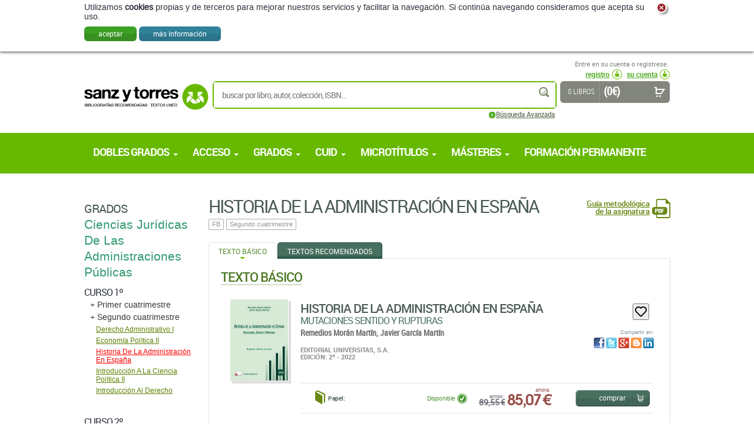

--- FILE ---
content_type: text/html; charset=utf-8
request_url: https://www.sanzytorres.es/uned/grados/ciencias-juridicas-de-las-administraciones-publicas/curso-1o/historia-de-la-administracion-en-espana/1298/M/
body_size: 12654
content:
<!DOCTYPE html>
<html lang="es" xml:lang="es" xmlns="http://www.w3.org/1999/xhtml">

<head>

<title>Libros y ebooks de UNED &gt; Grados  &gt; Ciencias Jurídicas De Las Administraciones Públicas  &gt; Curso 1º &gt; Historia De La Administración En España:  Librería Sanz y Torres</title>

<meta http-equiv="Content-Type" content="text/html; charset=UTF-8">
<meta content="width=device-width, initial-scale=1, maximum-scale=1" name="viewport">


<meta name="description" content="">
<meta name="keywords" content="">
<meta name="title" content="">




<link rel="icon" href="/favicon.ico">
<link rel="shortcut icon" href="/favicon.ico">

<!-- Global site tag (gtag.js) - Google Analytics -->
<script async src="https://www.googletagmanager.com/gtag/js?id=UA-76226352-1"></script>
<script>
  window.dataLayer = window.dataLayer || [];
  function gtag(){dataLayer.push(arguments);}
  gtag('js', new Date());

  gtag('config', 'UA-76226352-1');
</script>

<!-- google  analitycs -->

<!-- fonts loader -->
<script type="text/javascript" src="/static/js/webfont.js"></script>
<script type="text/javascript">
  
    fontsReady = false;
    
    WebFont.load({
        custom: {
            families: [
                'arimoRegular',
                'robotoRegular',
                'robotoMedium',
                'robotoBold',
                'robotoBlack',
                'robotoCondensed',
                'robotoCondensedLight',
                'texgyreadventorBold'
            ], 
            urls : ['/static/css/fonts.css']
        },
        loading: function() {
            //alert('loading fonts');
        },
        active: function() {
            //alert('fonts loaded');
            fontsReady = true; 
        }
    });

</script>
<!-- fonts loader -->


<!-- screen styles -->
<link rel="stylesheet" type="text/css" href="/static/css/fonts.css" media="screen">
<link rel="stylesheet" type="text/css" href="/static/css/sanzytorres.css" media="screen">
<link rel="stylesheet" type="text/css" href="/static/css/jquery.fancybox-1.3.4.css" media="screen">
<link href="//netdna.bootstrapcdn.com/font-awesome/3.2.1/css/font-awesome.css" rel="stylesheet">

<link rel="stylesheet" type="text/css" href="/static/css/sanzytorres_listados.css" media="screen">
<link rel="stylesheet" type="text/css" href="/static/css/sanzytorres_ficha.css" media="screen">
<link rel="canonical" href="https://www.sanzytorres.es/uned/grados/ciencias-juridicas-de-las-administraciones-publicas/curso-1o/historia-de-la-administracion-en-espana/1298/M/" />

<!-- screen styles -->

<!-- print styles -->
<link rel="stylesheet" type="text/css" href="/static/css/print.css" media="print">
<!-- print styles -->

<link rel="stylesheet" type="text/css" href="/static/css/mlpushmenu.css" media="screen" />
<link rel="stylesheet" type="text/css" href="/static/css/responsive.css" media="screen">

<!--[if IE]>
<style type="text/css">
    #principal { display: table; height:100%; }
</style>
<![endif]-->

<!--[if IE 8]>
<link rel="stylesheet" type="text/css" href="/static/css/explorer8.css" media="screen">
<![endif]-->

<!--[if lt IE 9]>
<script src="/static/js/html5shiv.js"></script>
<![endif]-->

<!--[if IE 9]>
<link rel="stylesheet" type="text/css" href="/static/css/explorer9.css" media="screen">
<![endif]-->


<!-- scripts -->
<script type="text/javascript" src="/static/js/jquery.js"></script>
<script type="text/javascript">
    var bucadorText = 'buscar por título, autor, editorial, ISBN en ...';
</script>
<script type="text/javascript" src="/static/js/cookieChecker.js"></script>
<script type="text/javascript" src="/static/js/sanzytorres.js"></script>
<script type="text/javascript" src="/static/js/jquery.fancybox-1.3.4.min.js"></script>
<script type="text/javascript" src="/static/js/swfobject.js"></script>


<script type="text/javascript" src="/static/js/modernizr.custom.js"></script>
<script type="text/javascript" src="/static/js/mlpushmenu.js"></script>


<!-- scripts -->

</head>

<body>

<div class="nopadding">
    <!-- Push Wrapper -->
    <div class="mp-pusher" id="mp-pusher">

        <!-- mp-menu -->
    <nav id="mp-menu" class="mp-menu visible-xs visible-sm">
      <div class="mp-level">
        
<ul>
    
        <li><a href="/uned/dobles-grados/17335/M/"><strong>Dobles Grados</strong></a>
        
        
            <!-- mp-level -->
            <div class="mp-level">
            
                <ul>            
                
                    <li><a href="/uned/dobles-grados/doble-grado-en-ciencia-politica-y-sociologia/17336/M/">Doble Grado En Ciencia Política Y Sociología<span class="etiqueta_menu">ACTUALIZADO 2025-2026</span></a></li>
                
                    <li><a href="/uned/dobles-grados/doble-grado-en-derecho-y-trabajo-social/17253/M/">Doble Grado en Derecho y Trabajo Social<span class="etiqueta_menu">ACTUALIZADO 2025-2026</span></a></li>
                
                </ul>
            
            </div>
            <!-- mp-level -->
           
        </li>  
    
        <li><a href="/uned/acceso/482/M/"><strong>Acceso </strong></a>
        
        
            <!-- mp-level -->
            <div class="mp-level">
            
                <ul>            
                
                    <li><a href="/uned/acceso/matematicas-avanzadas/13944/M/">Matemáticas Avanzadas<span class="etiqueta_menu">ACTUALIZADO 2025-2026</span></a></li>
                
                    <li><a href="/uned/acceso/administracion-y-direccion-de-empresas/498/M/">Administración Y Dirección De Empresas<span class="etiqueta_menu">ACTUALIZADO 2025-2026</span></a></li>
                
                    <li><a href="/uned/acceso/antropologia/509/M/">Antropología<span class="etiqueta_menu">ACTUALIZADO 2025-2026</span></a></li>
                
                    <li><a href="/uned/acceso/biologia/503/M/">Biología<span class="etiqueta_menu">ACTUALIZADO 2025-2026</span></a></li>
                
                    <li><a href="/uned/acceso/comentario-de-texto/483/M/">Comentario de Texto<span class="etiqueta_menu">ACTUALIZADO 2025-2026</span></a></li>
                
                    <li><a href="/uned/acceso/dibujo-tecnico/13960/M/">Dibujo Técnico<span class="etiqueta_menu">ACTUALIZADO 2025-2026</span></a></li>
                
                    <li><a href="/uned/acceso/educacion/499/M/">Educación<span class="etiqueta_menu">ACTUALIZADO 2025-2026</span></a></li>
                
                    <li><a href="/uned/acceso/filosofia/492/M/">Filosofía<span class="etiqueta_menu">ACTUALIZADO 2025-2026</span></a></li>
                
                    <li><a href="/uned/acceso/fisica/504/M/">Física<span class="etiqueta_menu">ACTUALIZADO 2025-2026</span></a></li>
                
                    <li><a href="/uned/acceso/fundamentos-de-informatica/508/M/">Fundamentos de Informática<span class="etiqueta_menu">ACTUALIZADO 2025-2026</span></a></li>
                
                    <li><a href="/uned/acceso/fundamentos-de-la-tecnologia/507/M/">Fundamentos de la Tecnología<span class="etiqueta_menu">ACTUALIZADO 2025-2026</span></a></li>
                
                    <li><a href="/uned/acceso/geografia/493/M/">Geografía<span class="etiqueta_menu">ACTUALIZADO 2025-2026</span></a></li>
                
                    <li><a href="/uned/acceso/historia-del-arte/494/M/">Historia Del Arte<span class="etiqueta_menu">ACTUALIZADO 2025-2026</span></a></li>
                
                    <li><a href="/uned/acceso/historia-del-mundo-contemporaneo/495/M/">Historia del Mundo Contemporáneo<span class="etiqueta_menu">ACTUALIZADO 2025-2026</span></a></li>
                
                    <li><a href="/uned/acceso/lengua-castellana/484/M/">Lengua Castellana<span class="etiqueta_menu">ACTUALIZADO 2025-2026</span></a></li>
                
                    <li><a href="/uned/acceso/lengua-extranjera-aleman/485/M/">Lengua Extranjera: Alemán<span class="etiqueta_menu">ACTUALIZADO 2025-2026</span></a></li>
                
                    <li><a href="/uned/acceso/lengua-extranjera-frances/487/M/">Lengua Extranjera: Francés<span class="etiqueta_menu">ACTUALIZADO 2025-2026</span></a></li>
                
                    <li><a href="/uned/acceso/lengua-extranjera-ingles/490/M/">Lengua Extranjera: Inglés<span class="etiqueta_menu">ACTUALIZADO 2025-2026</span></a></li>
                
                    <li><a href="/uned/acceso/lengua-extranjera-italiano/489/M/">Lengua Extranjera: Italiano<span class="etiqueta_menu">ACTUALIZADO 2025-2026</span></a></li>
                
                    <li><a href="/uned/acceso/lengua-extranjera-portugues/491/M/">Lengua Extranjera: Portugués<span class="etiqueta_menu">ACTUALIZADO 2025-2026</span></a></li>
                
                    <li><a href="/uned/acceso/lengua-y-culturas-latinas/496/M/">Lengua y Culturas Latinas<span class="etiqueta_menu">ACTUALIZADO 2025-2026</span></a></li>
                
                    <li><a href="/uned/acceso/literatura/497/M/">Literatura<span class="etiqueta_menu">ACTUALIZADO 2025-2026</span></a></li>
                
                    <li><a href="/uned/acceso/matematicas-aplicadas-a-las-ciencias-sociales/500/M/">Matemáticas Aplicadas a las Ciencias Sociales<span class="etiqueta_menu">ACTUALIZADO 2025-2026</span></a></li>
                
                    <li><a href="/uned/acceso/nociones-juridicas-basicas/501/M/">Nociones Jurídicas Básicas<span class="etiqueta_menu">ACTUALIZADO 2025-2026</span></a></li>
                
                    <li><a href="/uned/acceso/politica-y-sociedad/510/M/">Política y Sociedad<span class="etiqueta_menu">ACTUALIZADO 2025-2026</span></a></li>
                
                    <li><a href="/uned/acceso/psicologia/502/M/">Psicología<span class="etiqueta_menu">ACTUALIZADO 2025-2026</span></a></li>
                
                    <li><a href="/uned/acceso/quimica/506/M/">Química<span class="etiqueta_menu">ACTUALIZADO 2025-2026</span></a></li>
                
                </ul>
            
            </div>
            <!-- mp-level -->
           
        </li>  
    
        <li><a href="/uned/grados/477/M/"><strong>Grados </strong></a>
        
        
            <!-- mp-level -->
            <div class="mp-level">
            
                <ul>            
                
                    <li><a href="/uned/grados/administracion-y-direccion-de-empresas/1230/M/">Administración Y Dirección De Empresas<span class="etiqueta_menu">ACTUALIZADO 2025-2026</span></a></li>
                
                    <li><a href="/uned/grados/antropologia-social-y-cultural/555/M/">Antropología Social y Cultural<span class="etiqueta_menu">ACTUALIZADO 2025-2026</span></a></li>
                
                    <li><a href="/uned/grados/ciencia-politica-y-de-la-administracion-plan-2019/1346/M/">Ciencia Política Y De La Administración (Plan 2019)<span class="etiqueta_menu">ACTUALIZADO 2025-2026</span></a></li>
                
                    <li><a href="/uned/grados/ciencia-politica-y-de-la-administracion-plan-2022/15974/M/">Ciencia Política Y De La Administración (Plan 2022)<span class="etiqueta_menu">ACTUALIZADO 2025-2026</span></a></li>
                
                    <li><a href="/uned/grados/ciencias-ambientales/946/M/">Ciencias Ambientales<span class="etiqueta_menu">ACTUALIZADO 2025-2026</span></a></li>
                
                    <li><a href="/uned/grados/ciencias-juridicas-de-las-administraciones-publicas/1293/M/">Ciencias Jurídicas De Las Administraciones Públicas<span class="etiqueta_menu">ACTUALIZADO 2025-2026</span></a></li>
                
                    <li><a href="/uned/grados/criminologia/13717/M/">Criminología<span class="etiqueta_menu">ACTUALIZADO 2025-2026</span></a></li>
                
                    <li><a href="/uned/grados/derecho/512/M/">Derecho<span class="etiqueta_menu">ACTUALIZADO 2025-2026</span></a></li>
                
                    <li><a href="/uned/grados/economia/1405/M/">Economía<span class="etiqueta_menu">ACTUALIZADO 2025-2026</span></a></li>
                
                    <li><a href="/uned/grados/educacion-infantil/15834/M/">Educación Infantil<span class="etiqueta_menu">ACTUALIZADO 2025-2026</span></a></li>
                
                    <li><a href="/uned/grados/educacion-social/1468/M/">Educación Social<span class="etiqueta_menu">ACTUALIZADO 2025-2026</span></a></li>
                
                    <li><a href="/uned/grados/estudios-ingleses-lengua-literatura-y-cultura/615/M/">Estudios Ingleses: Lengua Literatura Y Cultura<span class="etiqueta_menu">ACTUALIZADO 2025-2026</span></a></li>
                
                    <li><a href="/uned/grados/filosofia/677/M/">Filosofía<span class="etiqueta_menu">ACTUALIZADO 2025-2026</span></a></li>
                
                    <li><a href="/uned/grados/fisica/1010/M/">Física<span class="etiqueta_menu">ACTUALIZADO 2025-2026</span></a></li>
                
                    <li><a href="/uned/grados/geografia-e-historia/746/M/">Geografía E Historia<span class="etiqueta_menu">ACTUALIZADO 2025-2026</span></a></li>
                
                    <li><a href="/uned/grados/historia-del-arte/825/M/">Historia Del Arte<span class="etiqueta_menu">ACTUALIZADO 2025-2026</span></a></li>
                
                    <li><a href="/uned/grados/ingenieria-de-la-energia/15857/M/">Ingeniería De La Energía<span class="etiqueta_menu">ACTUALIZADO 2025-2026</span></a></li>
                
                    <li><a href="/uned/grados/ingenieria-electrica/1790/M/">Ingeniería Eléctrica<span class="etiqueta_menu">ACTUALIZADO 2025-2026</span></a></li>
                
                    <li><a href="/uned/grados/ingenieria-electronica-industrial-y-automatica/1723/M/">Ingeniería Electrónica Industrial Y Automática<span class="etiqueta_menu">ACTUALIZADO 2025-2026</span></a></li>
                
                    <li><a href="/uned/grados/ingenieria-en-tecnologia-industrial/1917/M/">Ingeniería En Tecnología Industrial<span class="etiqueta_menu">ACTUALIZADO 2025-2026</span></a></li>
                
                    <li><a href="/uned/grados/ingenieria-en-tecnologias-de-la-informacion/1858/M/">Ingeniería En Tecnologías De La Información<span class="etiqueta_menu">ACTUALIZADO 2025-2026</span></a></li>
                
                    <li><a href="/uned/grados/ingenieria-informatica/1985/M/">Ingeniería Informática<span class="etiqueta_menu">ACTUALIZADO 2025-2026</span></a></li>
                
                    <li><a href="/uned/grados/ingenieria-mecanica/2044/M/">Ingeniería Mecánica<span class="etiqueta_menu">ACTUALIZADO 2025-2026</span></a></li>
                
                    <li><a href="/uned/grados/lengua-y-literaturas-espanolas-plan-2021/14220/M/">Lengua y Literaturas Españolas (Plan 2021)<span class="etiqueta_menu">ACTUALIZADO 2025-2026</span></a></li>
                
                    <li><a href="/uned/grados/matematicas/1064/M/">Matemáticas<span class="etiqueta_menu">ACTUALIZADO 2025-2026</span></a></li>
                
                    <li><a href="/uned/grados/pedagogia/481/M/">Pedagogía<span class="etiqueta_menu">ACTUALIZADO 2025-2026</span></a></li>
                
                    <li><a href="/uned/grados/psicologia/478/M/">Psicología<span class="etiqueta_menu">ACTUALIZADO 2025-2026</span></a></li>
                
                    <li><a href="/uned/grados/quimica/1119/M/">Química<span class="etiqueta_menu">ACTUALIZADO 2025-2026</span></a></li>
                
                    <li><a href="/uned/grados/sociologia/1480/M/">Sociología<span class="etiqueta_menu">ACTUALIZADO 2025-2026</span></a></li>
                
                    <li><a href="/uned/grados/sociologia-plan-2022/15987/M/">Sociología (Plan 2022)<span class="etiqueta_menu">ACTUALIZADO 2025-2026</span></a></li>
                
                    <li><a href="/uned/grados/trabajo-social/1591/M/">Trabajo Social<span class="etiqueta_menu">ACTUALIZADO 2025-2026</span></a></li>
                
                    <li><a href="/uned/grados/turismo/1604/M/">Turismo<span class="etiqueta_menu">ACTUALIZADO 2025-2026</span></a></li>
                
                </ul>
            
            </div>
            <!-- mp-level -->
           
        </li>  
    
        <li><a href="/uned/cuid/2118/M/"><strong>CUID </strong></a>
        
        
            <!-- mp-level -->
            <div class="mp-level">
            
                <ul>            
                
                    <li><a href="/uned/cuid/aleman/2121/M/">Alemán<span class="etiqueta_menu">ACTUALIZADO 2025-2026</span></a></li>
                
                    <li><a href="/uned/cuid/arabe/2125/M/">Árabe<span class="etiqueta_menu">ACTUALIZADO 2025-2026</span></a></li>
                
                    <li><a href="/uned/cuid/catalan-valenciano/2127/M/">Catalán-Valenciano<span class="etiqueta_menu">ACTUALIZADO 2025-2026</span></a></li>
                
                    <li><a href="/uned/cuid/chino/2124/M/">Chino<span class="etiqueta_menu">ACTUALIZADO 2025-2026</span></a></li>
                
                    <li><a href="/uned/cuid/espanol/2123/M/">Español<span class="etiqueta_menu">ACTUALIZADO 2025-2026</span></a></li>
                
                    <li><a href="/uned/cuid/esperanto/13898/M/">Esperanto<span class="etiqueta_menu">ACTUALIZADO 2025-2026</span></a></li>
                
                    <li><a href="/uned/cuid/euskera/2128/M/">Euskera<span class="etiqueta_menu">ACTUALIZADO 2025-2026</span></a></li>
                
                    <li><a href="/uned/cuid/frances/2120/M/">Francés<span class="etiqueta_menu">ACTUALIZADO 2025-2026</span></a></li>
                
                    <li><a href="/uned/cuid/gallego/2129/M/">Gallego<span class="etiqueta_menu">ACTUALIZADO 2025-2026</span></a></li>
                
                    <li><a href="/uned/cuid/ingles/2119/M/">Inglés<span class="etiqueta_menu">ACTUALIZADO 2025-2026</span></a></li>
                
                    <li><a href="/uned/cuid/italiano/2122/M/">Italiano<span class="etiqueta_menu">ACTUALIZADO 2025-2026</span></a></li>
                
                    <li><a href="/uned/cuid/japones/2131/M/">Japonés<span class="etiqueta_menu">ACTUALIZADO 2025-2026</span></a></li>
                
                    <li><a href="/uned/cuid/lengua-de-signos-espanola/16026/M/">Lengua De Signos Española<span class="etiqueta_menu">ACTUALIZADO 2025-2026</span></a></li>
                
                    <li><a href="/uned/cuid/neerlandes/13896/M/">Neerlandés<span class="etiqueta_menu">ACTUALIZADO 2025-2026</span></a></li>
                
                    <li><a href="/uned/cuid/portugues/2126/M/">Portugués<span class="etiqueta_menu">ACTUALIZADO 2025-2026</span></a></li>
                
                    <li><a href="/uned/cuid/ruso/2130/M/">Ruso<span class="etiqueta_menu">ACTUALIZADO 2025-2026</span></a></li>
                
                </ul>
            
            </div>
            <!-- mp-level -->
           
        </li>  
    
        <li><a href="/uned/microtitulos/13966/M/"><strong>Microtítulos</strong></a>
        
        
            <!-- mp-level -->
            <div class="mp-level">
            
                <ul>            
                
                    <li><a href="/uned/microtitulos/microgrados/13967/M/">Microgrados</a></li>
                
                    <li><a href="/uned/microtitulos/micromasteres/13968/M/">Micromásteres</a></li>
                
                </ul>
            
            </div>
            <!-- mp-level -->
           
        </li>  
    
        <li><a href="/uned/masteres/3040/M/"><strong>Másteres</strong></a>
        
        
            <!-- mp-level -->
            <div class="mp-level">
            
                <ul>            
                
                    <li><a href="/uned/masteres/arte-y-humanidades/3041/M/">Arte y Humanidades</a></li>
                
                    <li><a href="/uned/masteres/ciencias/3042/M/">Ciencias</a></li>
                
                    <li><a href="/uned/masteres/ciencias-de-la-salud/3043/M/">Ciencias de la Salud</a></li>
                
                    <li><a href="/uned/masteres/ciencias-sociales-y-juridicas/3044/M/">Ciencias Sociales y Jurídicas</a></li>
                
                    <li><a href="/uned/masteres/ingenieria-y-arquitectura/3045/M/">Ingeniería y Arquitectura</a></li>
                
                </ul>
            
            </div>
            <!-- mp-level -->
           
        </li>  
    
        <li><a href="/uned/formacion-permanente/9554/M/"><strong>Formación Permanente</strong></a>
        
           
        </li>  
    

<!-- CONTENIDOS ONLINE -->
<li id="boton_contenidos_online">
    <a class="contenidos_link" href="#" onclick="ShowHide()">Acceso a contenidos <cite>online</cite></a>

    <!-- mp-level -->
    <div class="mp-level white">
    
        <ul>
        
            <li>
                <div id="login_contenidos" class="" style="margin:0 auto;">
                    <div class="contenidos_online">
                       <form action="https://contenidosonline.sanzytorres.es/login/index.php" method="post" id="login" target="_blank">

                        <fieldset>

                        <p style="font-size: 12px; padding:6px">
                        Si no ha realizado el registro:<br>
                        <a href="http://www.sanzytorres.es/contenidosonline/" class="registro">registro</a>
                        </p>

                        <p style="font-size: 12px; padding:6px">
                        Si ya realizó el registro:<br>
                        </p>

                        <div class="field">
                            <label for="username">Usuario:<br></label>
                            <input name="username" id="username" size="20" value="" type="text">
                        </div>

                        <div class="field">
                            <label for="password">Contraseña:<br></label>
                            <input name="password" id="password" size="20" value="" type="password">
                        </div>

                        <button type="submit" name="login" value="login" class=""><span>Entrar</span></button>

                        <p class="help_links">
                            
                            <a class="help_links" href="http://contenidosonline.sanzytorres.es/login/forgot_password.php" target="_blank">¿Ha olvidado su usuario o su contraseña?</a><br>

                            <a href="http://contenidosonline.sanzytorres.es/help.php?component=moodle&amp;identifier=cookiesenabled&amp;lang=es" title="Ayuda con Las 'Cookies' deben estar habilitadas en su navegador" aria-haspopup="true" target="_blank">
                            Las cookies deben estar activadas en su navegador
                            </a>

                        </p>

                        </fieldset>
                        </form>
                    </div>
                </div>
            </li>
        </ul>
    </div>
</li>
<li>
    
    

                <h3 class="hide">Acceso a clientes</h3>
                
                <div id="user" class="noUser">
            
                    <span class="userName">Entre en su cuenta o regístrese.<br></span>
            
                    <ul>
            

                    <li class="logIn"><a href="/cart/registro/"><span>registro</span></a></li>
                
                    <li class="logIn noLogged"><a href="/cart/zonaclientes/"><span>su cuenta</span></a></li>
            
                    </ul>
                </div>
                
                    <!-- separador -->
                    <hr>
                    <!-- separador -->
</li>


</ul>
 

      </div>
    </nav>


        <div class="scroller"><!-- this is for emulating position fixed of the nav -->
            <div class="scroller-inner">

                <div id="principal">

                    <!--====== HEADER ======-->
                    <header id="header">
                        
                        <div id="headerSet">

                            <button id="trigger" class="btn-trigger visible-xs visible-sm pull-left">
                              <span class="icon-bar"></span>
                              <span class="icon-bar"></span>
                              <span class="icon-bar"></span>
                            </button>

                            <!-- logo -->
                            <h2 id="logoHead"><a href="/" style="text-decoration: none;" title="Librería Sanz y Torres"><img class="hidden-xs" src="/static/img/logohead.png" alt="Librería Sanz y Torres (Librería especializada en UNED)"><img  class="visible-xs"  src="/static/img/logohead_mobile.png" alt="Librería Sanz y Torres (Librería especializada en UNED)"></a><img src="/static/img/logohead_NoCSS.png" width="314" height="67" alt="Librería Sanz y Torres (Librería especializada en UNED)" style="border-style: none;" class="hide"><span class="hide"><br>Librería Sanz y Torres<br>(Librería especializada en UNED)</span></h2></a>
                            <!-- logo -->
                            
                            <!-- atencion cliente -->
                            <!-- atencion cliente -->
                            
                            

                            <!-- saltar al contenido -->
                            <p>
                            <span class="hide">[<a href="#contenido" class="hide">saltar al contenido</a>]</span>
                            </p>
                            <!-- saltar al contenido -->
                            
                            <!-- separador -->
                            <hr>
                            <!-- separador -->
                            
                            <span class="hidden-xs">
                            <!-- clientes -->
                            
                            

                <h3 class="hide">Acceso a clientes</h3>
                
                <div id="user" class="noUser">
            
                    <span class="userName">Entre en su cuenta o regístrese.<br></span>
            
                    <ul>
            

                    <li class="logIn"><a href="/cart/registro/"><span>registro</span></a></li>
                
                    <li class="logIn noLogged"><a href="/cart/zonaclientes/"><span>su cuenta</span></a></li>
            
                    </ul>
                </div>
                
                    <!-- separador -->
                    <hr>
                    <!-- separador -->
                            <!-- clientes -->
                            </span>

                            <!-- buscador/su compra Breve -->
                            <div id="userTools">
                            
                                <!-- Buscador -->   
                                
                                
                <form action="/libros/" id="buscar" method="get">
                
                <fieldset>
                 
                <legend><strong>Busqueda rápida</strong></legend>
                    
                
                    <div class="field">
                        <label for="id_palabras_clave">Palabras clave: </label>
                        <input id="id_palabras_clave" type="text" placeholder="buscar por libro, autor, colección, ISBN..." name="palabras_clave" maxlength="180" />
                    </div>
                
                    <div class="field selectField">
                        <label for="id_materia">Materia: </label>
                        <select name="materia" id="id_materia">
<option value="" selected="selected">Todo</option>
<option value="17335">Dobles Grados</option>
<option value="482">Acceso </option>
<option value="477">Grados </option>
<option value="2118">CUID </option>
<option value="13966">Microtítulos</option>
<option value="3040">Másteres</option>
<option value="9554">Formación Permanente</option>
</select>
                    </div>
                
                    <input type="hidden" name="action" value="busqueda_rapida">
                    <button type="submit" name="buscar" value="buscar" class="submitButton buscar"><span>buscar</span></button>
                  
                </fieldset>
                
                <ul class="busquedaAvanzada">
                    <li><a href="/libros/" title="Búsqueda Avanzada"><span>Búsqueda Avanzada</span></a></li>
                </ul>
                  
                </form>
                        
                    <!-- separador -->
                    <hr />
                    <!-- separador -->




  

                                <!-- Buscador -->

                                <!-- su compra Breve -->
                                
                                
                <div id="suCompraBreve">
                    
                    <div class="suCompraBreveSet" id="cartTarget">
                    
                        <div class="titCompra">
                            <h3 class="hide">Su compra</h3>
                            0 libros
                        </div>
                        
                        <p>
                            <strong class="total">(0 €)<br></strong>
                            <a href="/cart/get_cart_ajax/" title="ver compra"><strong>ver compra</strong></a>
                        </p>
                        
                    </div>
                    
                </div>
                
                    <!-- separador -->
                    <hr>
                    <!-- separador -->
                    

                                <!-- su compra Breve -->
                            
                            </div>
                            <!-- buscador/su compra Breve -->
                            

                            <!-- menu secciones -->
                            <h3 class="hide">Secciones:</h3>
                              
                            
                            <!-- menu secciones -->


                            <!-- menu Principal -->
                            


                            <span class="hidden-xs">
                            

            <h3 class="hide">Menú principal</h3>
                                                     
            <nav id="mainMenu">
                
                <ul>
            
                <li><a href="/uned/dobles-grados/17335/M/"><strong>Dobles Grados</strong></a>
                    
                
                
                    <!-- subMenu -->
                    <div class="subMenu">
                        <ul>
                        
                        <li><a href="/uned/dobles-grados/doble-grado-en-ciencia-politica-y-sociologia/17336/M/">Doble Grado En Ciencia Política Y Sociología<span class="etiqueta_menu">ACTUALIZADO 2025-2026</span></a></li>
                        
                        <li><a href="/uned/dobles-grados/doble-grado-en-derecho-y-trabajo-social/17253/M/">Doble Grado en Derecho y Trabajo Social<span class="etiqueta_menu">ACTUALIZADO 2025-2026</span></a></li>
                        
                        </ul>
                    </div>
                    <!-- subMenu -->
                
                

                </li>  
            
                <li><a href="/uned/acceso/482/M/"><strong>Acceso </strong></a>
                    
                
                
                    <!-- subMenu -->
                    <div class="subMenu">
                        <ul>
                        
                        <li><a href="/uned/acceso/matematicas-avanzadas/13944/M/">Matemáticas Avanzadas<span class="etiqueta_menu">ACTUALIZADO 2025-2026</span></a></li>
                        
                        <li><a href="/uned/acceso/administracion-y-direccion-de-empresas/498/M/">Administración Y Dirección De Empresas<span class="etiqueta_menu">ACTUALIZADO 2025-2026</span></a></li>
                        
                        <li><a href="/uned/acceso/antropologia/509/M/">Antropología<span class="etiqueta_menu">ACTUALIZADO 2025-2026</span></a></li>
                        
                        <li><a href="/uned/acceso/biologia/503/M/">Biología<span class="etiqueta_menu">ACTUALIZADO 2025-2026</span></a></li>
                        
                        <li><a href="/uned/acceso/comentario-de-texto/483/M/">Comentario de Texto<span class="etiqueta_menu">ACTUALIZADO 2025-2026</span></a></li>
                        
                        <li><a href="/uned/acceso/dibujo-tecnico/13960/M/">Dibujo Técnico<span class="etiqueta_menu">ACTUALIZADO 2025-2026</span></a></li>
                        
                        <li><a href="/uned/acceso/educacion/499/M/">Educación<span class="etiqueta_menu">ACTUALIZADO 2025-2026</span></a></li>
                        
                        <li><a href="/uned/acceso/filosofia/492/M/">Filosofía<span class="etiqueta_menu">ACTUALIZADO 2025-2026</span></a></li>
                        
                        <li><a href="/uned/acceso/fisica/504/M/">Física<span class="etiqueta_menu">ACTUALIZADO 2025-2026</span></a></li>
                        
                        <li><a href="/uned/acceso/fundamentos-de-informatica/508/M/">Fundamentos de Informática<span class="etiqueta_menu">ACTUALIZADO 2025-2026</span></a></li>
                        
                        <li><a href="/uned/acceso/fundamentos-de-la-tecnologia/507/M/">Fundamentos de la Tecnología<span class="etiqueta_menu">ACTUALIZADO 2025-2026</span></a></li>
                        
                        <li><a href="/uned/acceso/geografia/493/M/">Geografía<span class="etiqueta_menu">ACTUALIZADO 2025-2026</span></a></li>
                        
                        <li><a href="/uned/acceso/historia-del-arte/494/M/">Historia Del Arte<span class="etiqueta_menu">ACTUALIZADO 2025-2026</span></a></li>
                        
                        <li><a href="/uned/acceso/historia-del-mundo-contemporaneo/495/M/">Historia del Mundo Contemporáneo<span class="etiqueta_menu">ACTUALIZADO 2025-2026</span></a></li>
                        
                        <li><a href="/uned/acceso/lengua-castellana/484/M/">Lengua Castellana<span class="etiqueta_menu">ACTUALIZADO 2025-2026</span></a></li>
                        
                        <li><a href="/uned/acceso/lengua-extranjera-aleman/485/M/">Lengua Extranjera: Alemán<span class="etiqueta_menu">ACTUALIZADO 2025-2026</span></a></li>
                        
                        <li><a href="/uned/acceso/lengua-extranjera-frances/487/M/">Lengua Extranjera: Francés<span class="etiqueta_menu">ACTUALIZADO 2025-2026</span></a></li>
                        
                        <li><a href="/uned/acceso/lengua-extranjera-ingles/490/M/">Lengua Extranjera: Inglés<span class="etiqueta_menu">ACTUALIZADO 2025-2026</span></a></li>
                        
                        <li><a href="/uned/acceso/lengua-extranjera-italiano/489/M/">Lengua Extranjera: Italiano<span class="etiqueta_menu">ACTUALIZADO 2025-2026</span></a></li>
                        
                        <li><a href="/uned/acceso/lengua-extranjera-portugues/491/M/">Lengua Extranjera: Portugués<span class="etiqueta_menu">ACTUALIZADO 2025-2026</span></a></li>
                        
                        <li><a href="/uned/acceso/lengua-y-culturas-latinas/496/M/">Lengua y Culturas Latinas<span class="etiqueta_menu">ACTUALIZADO 2025-2026</span></a></li>
                        
                        <li><a href="/uned/acceso/literatura/497/M/">Literatura<span class="etiqueta_menu">ACTUALIZADO 2025-2026</span></a></li>
                        
                        <li><a href="/uned/acceso/matematicas-aplicadas-a-las-ciencias-sociales/500/M/">Matemáticas Aplicadas a las Ciencias Sociales<span class="etiqueta_menu">ACTUALIZADO 2025-2026</span></a></li>
                        
                        <li><a href="/uned/acceso/nociones-juridicas-basicas/501/M/">Nociones Jurídicas Básicas<span class="etiqueta_menu">ACTUALIZADO 2025-2026</span></a></li>
                        
                        <li><a href="/uned/acceso/politica-y-sociedad/510/M/">Política y Sociedad<span class="etiqueta_menu">ACTUALIZADO 2025-2026</span></a></li>
                        
                        <li><a href="/uned/acceso/psicologia/502/M/">Psicología<span class="etiqueta_menu">ACTUALIZADO 2025-2026</span></a></li>
                        
                        <li><a href="/uned/acceso/quimica/506/M/">Química<span class="etiqueta_menu">ACTUALIZADO 2025-2026</span></a></li>
                        
                        </ul>
                    </div>
                    <!-- subMenu -->
                
                

                </li>  
            
                <li><a href="/uned/grados/477/M/"><strong>Grados </strong></a>
                    
                
                
                    <!-- subMenu -->
                    <div class="subMenu">
                        <ul>
                        
                        <li><a href="/uned/grados/administracion-y-direccion-de-empresas/1230/M/">Administración Y Dirección De Empresas<span class="etiqueta_menu">ACTUALIZADO 2025-2026</span></a></li>
                        
                        <li><a href="/uned/grados/antropologia-social-y-cultural/555/M/">Antropología Social y Cultural<span class="etiqueta_menu">ACTUALIZADO 2025-2026</span></a></li>
                        
                        <li><a href="/uned/grados/ciencia-politica-y-de-la-administracion-plan-2019/1346/M/">Ciencia Política Y De La Administración (Plan 2019)<span class="etiqueta_menu">ACTUALIZADO 2025-2026</span></a></li>
                        
                        <li><a href="/uned/grados/ciencia-politica-y-de-la-administracion-plan-2022/15974/M/">Ciencia Política Y De La Administración (Plan 2022)<span class="etiqueta_menu">ACTUALIZADO 2025-2026</span></a></li>
                        
                        <li><a href="/uned/grados/ciencias-ambientales/946/M/">Ciencias Ambientales<span class="etiqueta_menu">ACTUALIZADO 2025-2026</span></a></li>
                        
                        <li><a href="/uned/grados/ciencias-juridicas-de-las-administraciones-publicas/1293/M/">Ciencias Jurídicas De Las Administraciones Públicas<span class="etiqueta_menu">ACTUALIZADO 2025-2026</span></a></li>
                        
                        <li><a href="/uned/grados/criminologia/13717/M/">Criminología<span class="etiqueta_menu">ACTUALIZADO 2025-2026</span></a></li>
                        
                        <li><a href="/uned/grados/derecho/512/M/">Derecho<span class="etiqueta_menu">ACTUALIZADO 2025-2026</span></a></li>
                        
                        <li><a href="/uned/grados/economia/1405/M/">Economía<span class="etiqueta_menu">ACTUALIZADO 2025-2026</span></a></li>
                        
                        <li><a href="/uned/grados/educacion-infantil/15834/M/">Educación Infantil<span class="etiqueta_menu">ACTUALIZADO 2025-2026</span></a></li>
                        
                        <li><a href="/uned/grados/educacion-social/1468/M/">Educación Social<span class="etiqueta_menu">ACTUALIZADO 2025-2026</span></a></li>
                        
                        <li><a href="/uned/grados/estudios-ingleses-lengua-literatura-y-cultura/615/M/">Estudios Ingleses: Lengua Literatura Y Cultura<span class="etiqueta_menu">ACTUALIZADO 2025-2026</span></a></li>
                        
                        <li><a href="/uned/grados/filosofia/677/M/">Filosofía<span class="etiqueta_menu">ACTUALIZADO 2025-2026</span></a></li>
                        
                        <li><a href="/uned/grados/fisica/1010/M/">Física<span class="etiqueta_menu">ACTUALIZADO 2025-2026</span></a></li>
                        
                        <li><a href="/uned/grados/geografia-e-historia/746/M/">Geografía E Historia<span class="etiqueta_menu">ACTUALIZADO 2025-2026</span></a></li>
                        
                        <li><a href="/uned/grados/historia-del-arte/825/M/">Historia Del Arte<span class="etiqueta_menu">ACTUALIZADO 2025-2026</span></a></li>
                        
                        <li><a href="/uned/grados/ingenieria-de-la-energia/15857/M/">Ingeniería De La Energía<span class="etiqueta_menu">ACTUALIZADO 2025-2026</span></a></li>
                        
                        <li><a href="/uned/grados/ingenieria-electrica/1790/M/">Ingeniería Eléctrica<span class="etiqueta_menu">ACTUALIZADO 2025-2026</span></a></li>
                        
                        <li><a href="/uned/grados/ingenieria-electronica-industrial-y-automatica/1723/M/">Ingeniería Electrónica Industrial Y Automática<span class="etiqueta_menu">ACTUALIZADO 2025-2026</span></a></li>
                        
                        <li><a href="/uned/grados/ingenieria-en-tecnologia-industrial/1917/M/">Ingeniería En Tecnología Industrial<span class="etiqueta_menu">ACTUALIZADO 2025-2026</span></a></li>
                        
                        <li><a href="/uned/grados/ingenieria-en-tecnologias-de-la-informacion/1858/M/">Ingeniería En Tecnologías De La Información<span class="etiqueta_menu">ACTUALIZADO 2025-2026</span></a></li>
                        
                        <li><a href="/uned/grados/ingenieria-informatica/1985/M/">Ingeniería Informática<span class="etiqueta_menu">ACTUALIZADO 2025-2026</span></a></li>
                        
                        <li><a href="/uned/grados/ingenieria-mecanica/2044/M/">Ingeniería Mecánica<span class="etiqueta_menu">ACTUALIZADO 2025-2026</span></a></li>
                        
                        <li><a href="/uned/grados/lengua-y-literaturas-espanolas-plan-2021/14220/M/">Lengua y Literaturas Españolas (Plan 2021)<span class="etiqueta_menu">ACTUALIZADO 2025-2026</span></a></li>
                        
                        <li><a href="/uned/grados/matematicas/1064/M/">Matemáticas<span class="etiqueta_menu">ACTUALIZADO 2025-2026</span></a></li>
                        
                        <li><a href="/uned/grados/pedagogia/481/M/">Pedagogía<span class="etiqueta_menu">ACTUALIZADO 2025-2026</span></a></li>
                        
                        <li><a href="/uned/grados/psicologia/478/M/">Psicología<span class="etiqueta_menu">ACTUALIZADO 2025-2026</span></a></li>
                        
                        <li><a href="/uned/grados/quimica/1119/M/">Química<span class="etiqueta_menu">ACTUALIZADO 2025-2026</span></a></li>
                        
                        <li><a href="/uned/grados/sociologia/1480/M/">Sociología<span class="etiqueta_menu">ACTUALIZADO 2025-2026</span></a></li>
                        
                        <li><a href="/uned/grados/sociologia-plan-2022/15987/M/">Sociología (Plan 2022)<span class="etiqueta_menu">ACTUALIZADO 2025-2026</span></a></li>
                        
                        <li><a href="/uned/grados/trabajo-social/1591/M/">Trabajo Social<span class="etiqueta_menu">ACTUALIZADO 2025-2026</span></a></li>
                        
                        <li><a href="/uned/grados/turismo/1604/M/">Turismo<span class="etiqueta_menu">ACTUALIZADO 2025-2026</span></a></li>
                        
                        </ul>
                    </div>
                    <!-- subMenu -->
                
                

                </li>  
            
                <li><a href="/uned/cuid/2118/M/"><strong>CUID </strong></a>
                    
                
                
                    <!-- subMenu -->
                    <div class="subMenu">
                        <ul>
                        
                        <li><a href="/uned/cuid/aleman/2121/M/">Alemán<span class="etiqueta_menu">ACTUALIZADO 2025-2026</span></a></li>
                        
                        <li><a href="/uned/cuid/arabe/2125/M/">Árabe<span class="etiqueta_menu">ACTUALIZADO 2025-2026</span></a></li>
                        
                        <li><a href="/uned/cuid/catalan-valenciano/2127/M/">Catalán-Valenciano<span class="etiqueta_menu">ACTUALIZADO 2025-2026</span></a></li>
                        
                        <li><a href="/uned/cuid/chino/2124/M/">Chino<span class="etiqueta_menu">ACTUALIZADO 2025-2026</span></a></li>
                        
                        <li><a href="/uned/cuid/espanol/2123/M/">Español<span class="etiqueta_menu">ACTUALIZADO 2025-2026</span></a></li>
                        
                        <li><a href="/uned/cuid/esperanto/13898/M/">Esperanto<span class="etiqueta_menu">ACTUALIZADO 2025-2026</span></a></li>
                        
                        <li><a href="/uned/cuid/euskera/2128/M/">Euskera<span class="etiqueta_menu">ACTUALIZADO 2025-2026</span></a></li>
                        
                        <li><a href="/uned/cuid/frances/2120/M/">Francés<span class="etiqueta_menu">ACTUALIZADO 2025-2026</span></a></li>
                        
                        <li><a href="/uned/cuid/gallego/2129/M/">Gallego<span class="etiqueta_menu">ACTUALIZADO 2025-2026</span></a></li>
                        
                        <li><a href="/uned/cuid/ingles/2119/M/">Inglés<span class="etiqueta_menu">ACTUALIZADO 2025-2026</span></a></li>
                        
                        <li><a href="/uned/cuid/italiano/2122/M/">Italiano<span class="etiqueta_menu">ACTUALIZADO 2025-2026</span></a></li>
                        
                        <li><a href="/uned/cuid/japones/2131/M/">Japonés<span class="etiqueta_menu">ACTUALIZADO 2025-2026</span></a></li>
                        
                        <li><a href="/uned/cuid/lengua-de-signos-espanola/16026/M/">Lengua De Signos Española<span class="etiqueta_menu">ACTUALIZADO 2025-2026</span></a></li>
                        
                        <li><a href="/uned/cuid/neerlandes/13896/M/">Neerlandés<span class="etiqueta_menu">ACTUALIZADO 2025-2026</span></a></li>
                        
                        <li><a href="/uned/cuid/portugues/2126/M/">Portugués<span class="etiqueta_menu">ACTUALIZADO 2025-2026</span></a></li>
                        
                        <li><a href="/uned/cuid/ruso/2130/M/">Ruso<span class="etiqueta_menu">ACTUALIZADO 2025-2026</span></a></li>
                        
                        </ul>
                    </div>
                    <!-- subMenu -->
                
                

                </li>  
            
                <li><a href="/uned/microtitulos/13966/M/"><strong>Microtítulos</strong></a>
                    
                
                
                    <!-- subMenu -->
                    <div class="subMenu">
                        <ul>
                        
                        <li><a href="/uned/microtitulos/microgrados/13967/M/">Microgrados</span></a></li>
                        
                        <li><a href="/uned/microtitulos/micromasteres/13968/M/">Micromásteres</span></a></li>
                        
                        </ul>
                    </div>
                    <!-- subMenu -->
                
                

                </li>  
            
                <li><a href="/uned/masteres/3040/M/"><strong>Másteres</strong></a>
                    
                
                
                    <!-- subMenu -->
                    <div class="subMenu">
                        <ul>
                        
                        <li><a href="/uned/masteres/arte-y-humanidades/3041/M/">Arte y Humanidades</span></a></li>
                        
                        <li><a href="/uned/masteres/ciencias/3042/M/">Ciencias</span></a></li>
                        
                        <li><a href="/uned/masteres/ciencias-de-la-salud/3043/M/">Ciencias de la Salud</span></a></li>
                        
                        <li><a href="/uned/masteres/ciencias-sociales-y-juridicas/3044/M/">Ciencias Sociales y Jurídicas</span></a></li>
                        
                        <li><a href="/uned/masteres/ingenieria-y-arquitectura/3045/M/">Ingeniería y Arquitectura</span></a></li>
                        
                        </ul>
                    </div>
                    <!-- subMenu -->
                
                

                </li>  
            
                <li><a href="/uned/formacion-permanente/9554/M/"><strong>Formación Permanente</strong></a>
                    
                
                
                

                </li>  
            

            
                    
                </ul>
                
            </nav>
            
            
                <!-- separador -->
                <hr>
                <!-- separador -->
    
    

                            </span>
                            <!-- menu Principal -->


                            <!-- menu cabecera -->
                            
                            <!-- menu cabecera -->

                        </div>


                        
                        <!-- destacados Portada -->
                        
                        
                        <!-- destacados Portada -->
                        
                    </header>
                    <!--====== HEADER ======-->
                    

                    
                    <!--====== CUERPO ======-->
                    <div id="cuerpo">
                               
                        <div id="cuerpoSet">
                               
                            
                            
                            <a id="contenido"></a>
                            
                            <!--====== Columna Centro ======-->        
                            <main id="centro">
                            
                                

        <section>

            

             

                

                

    


    

    <div class="titAsignatura">
        <h1 class="destacaTitle"><span>Historia De La Administración En España</span></h1>
        <br>
        <strong class="tipoAsignatura" title="Formación básica">FB</strong>
        <strong class="tipoAsignatura curso" title="Segundo cuatrimestre">Segundo cuatrimestre</strong>
        
        <p>
            <a class="vermas descargar" href="/static/pdf/6601107-_2026_nCtAoVP.pdf">Guía metodológica<br> de la asignatura</a>
        </p>
        
    </div>

    
    

    <!-- modulo centro "informacion de la asignatura" -->
    <div class="modCont infoFicha infoAsignatura">

        <h2 class="hide">Información detallada:</h2>

        <!-- menu infoFicha -->
        <ul id="menuInfoFicha">
            
            <li><a href="#">Texto Básico</a></li>
            
            <li><a href="#">Textos Recomendados</a></li>
            
        </ul>
        <!-- menu infoFicha -->

        <div class="infoDisplay">

            
            <!--  Pestaña -->
            <div class="infoHolder" id="">

                <h2 class="destacaTitleB"><span>Texto Básico</span></h2>

                <!-- listado -->

                <ul class="listadoItems">
                    

                    

                    <!-- item -->
                    <li class="item listado">
                        <div class="titBlock">
                            <h2>
                                <a href="/libros/historia-de-la-administracion-en-espana/9788479914844/">Historia De La Administración En España <br></a>
                                
                                <strong>Mutaciones Sentido Y Rupturas</strong>
                                
                            </h2>
                            <p class="autor"><cite>
                                    <p class="autor">
                                        
                                        
                                        <cite>Remedios Morán Martín, </cite>
                                        
                                        <cite>Javier García Martín</cite>
                                        
                                        
                                    </p>

                            </p>

                            
                            <p class="editorial">
                                <strong>Editorial Universitas, S.A. </strong>
                                <br>Edición: 2ª - 2022 <br>
                                
                            </p>
                            

                            <!-- datos -->
                            <!-- datos -->

                        </div>

                        <div class="imagen">
                            <a href="/libros/historia-de-la-administracion-en-espana/9788479914844/" title="Historia De La Administración En España &#10;Mutaciones Sentido Y Rupturas">
                                
                                <img src="/static/img/portadas/9788479914844_4Ju5aJC.jpg" width="98" height="138" alt="Historia De La Administración En España " />
                                
                            </a>
                        </div>

                        <!-- valoracion, redes sociales -->
                        <div class="datosExtra">
                            <div style="margin: 8px;">
                                
                                <form class="wishlist" action="/wishlist/addtolist/" method="post" class="wishlist form">
	<div style='display:none'><input type='hidden' name='csrfmiddlewaretoken' value='p7E2JhkIYOfYLvCktxXJsABuCSxN2kes' /></div>
	<input type="hidden" name="item" value="108401">
	<input type="hidden" name="referer" value="/libros/historia-de-la-administracion-en-espana/9788479914844/">
	<button class="btn" type="submit" name="anadir" value="Add to my Wishlist" title="Add to my Wishlist"><img src="/static/img/icons/ic_heart.svg" class="corazon" style="width: inherit;"></button>
</form>
                            </div>
                            <!-- redes sociales -->
                            <div class="socialNetworks">

                                <strong>Compartir en:<br></strong>

                                <ul>

                                    <li class="faceBook">
                                        <a href="http://www.facebook.com/share.php?u=https%3A//www.sanzytorres.es/libros/historia-de-la-administracion-en-espana/9788479914844/&amp;t=Historia%20De%20La%20Administraci%C3%B3n%20En%20Espa%C3%B1a%20%0AMutaciones%20Sentido%20Y%20Rupturas%0A" title="Compartir en Facebook"><span class="hide">Compartir en Facebook</span></a>
                                    </li>

                                    <li class="twitter">
                                        <a href="https://twitter.com/intent/tweet?url=https%3A//www.sanzytorres.es/libros/historia-de-la-administracion-en-espana/9788479914844/&amp;text=Historia%20De%20La%20Administraci%C3%B3n%20En%20...%0AMutaciones%20Sentido%20Y%20Rupturas%0A(%20varios%20autores)%0A" title="Compartir en Twitter"><span class="hide">Compartir en Twitter</span></a>
                                    </li>

                                    <li class="gplus">
                                        <a href="https://plus.google.com/share?url=https%3A//www.sanzytorres.es/libros/historia-de-la-administracion-en-espana/9788479914844/"><span class="hide">Compartir en Google Plus</span></a>
                                    </li>

                                    

                                    <li class="blogger">
                                        <a href="http://www.blogger.com/blog-this.g?t=Historia%20De%20La%20Administraci%C3%B3n%20En%20Espa%C3%B1a%20%0AMutaciones%20Sentido%20Y%20Rupturas%0A(%20varios%20autores)%0A&amp;u=https%3A//www.sanzytorres.es/libros/historia-de-la-administracion-en-espana/9788479914844/&amp;n=Historia%20De%20La%20Administraci%C3%B3n%20En%20Espa%C3%B1a%20"><span class="hide">Compartir en Blogger</span></a>
                                    </li>

                                    <li class="linkedIn">
                                        <a href="http://www.linkedin.com/shareArticle?mini=true&amp;url=https%3A//www.sanzytorres.es/libros/historia-de-la-administracion-en-espana/9788479914844/&amp;title=Historia%20De%20La%20Administraci%C3%B3n%20En%20Espa%C3%B1a%20&amp;summary=&amp;source=https%3A//www.sanzytorres.es"><span class="hide">Compartir en linkedIn</span></a>
                                    </li>

                                </ul>

                            </div>
                            <!-- redes sociales -->

                            <!-- prepublicacion -->
                            
                            <!-- prepublicacion -->

                            <!-- preview Google -->
                            <!-- preview Google -->

                        </div>
                        <!-- valoracion, redes sociales -->

                        <div class="descripcion">
                            <p>
                                <p></p>
                            </p>
                        </div>

                        <!-- formatos disponibles -->
                        <ul class="bookFormats">

                            <!-- formato (libro) -->
                            <li class="format">

                                <h3 class="formatType"><span>Papel:</span></h3>

                                
                                
                                <strong class="ofertaIco">OFERTA!!</strong>
                                

                                
                                
                                <div class="pvp oferta">
                                    <p>
                                        <span class="antes">antes: <br><del>89,55 €<br></del></span>
                                        <strong><span>ahora: </span>85,07 €<br></strong>
                                    </p>
                                </div>
                                

                                <!-- estado stock -->
                                <p class="estado estado_1" title="Disponible ">
                                    <strong><span>Disponible </span></strong>
                                </p>
                                <!-- estado stock -->

                                <!-- comprar item -->
                                
                                
                                
<form action="/cart/add_to_cart_ajax/" method="post"  class="itemForm">
    <div style='display:none'><input type='hidden' name='csrfmiddlewaretoken' value='p7E2JhkIYOfYLvCktxXJsABuCSxN2kes' /></div>
    <fieldset>
    <input type="hidden" name="object_id" value="108401">
    <input type="hidden" name="content_type" value="16">
    <input type="hidden" name="referencia" value="108401">
    
        <input type="hidden" name="cantidad" value="1">
    
    <input type="hidden" name="descripcion" value="Historia De La Administración En España  - 9788479914844">
    <input type="hidden" name="referer" value="">
    <button type="submit" name="add_to_cart" value="comprar" class="submitButton comprar"><span>comprar</span></button>
    </fieldset>
</form>
 

                                
                                <!-- comprar item -->

                                <!-- avisar -->

                                
                                <!-- avisar -->

                            </li>
                            <!-- formato (libro) -->

                            


                            


                        </ul>
                        <!-- formatos disponibles -->

                        <br class="hide">

                    </li>
                    <!-- item -->

                    



                    
                </ul>
                <!-- listado -->

                <!-- separador -->
                <hr>
                <!-- separador -->

            </div>
            <!--  Pestaña -->
            
            <!--  Pestaña -->
            <div class="infoHolder" id="">

                <h2 class="destacaTitleB"><span>Textos Recomendados</span></h2>

                <!-- listado -->

                <ul class="listadoItems">
                    

                    

                    <!-- item -->
                    <li class="item listado">
                        <div class="titBlock">
                            <h2>
                                <a href="/libros/materiales-para-un-curso-de-historia-del-derecho/9788436261165/">Materiales Para Un Curso De Historia Del Derecho<br></a>
                                
                                <strong>Edición Adaptada Al Grado De Derecho</strong>
                                
                            </h2>
                            <p class="autor"><cite>
                                    <p class="autor">
                                        
                                        
                                        <cite>Remedios Morán Martín</cite>
                                        
                                        
                                    </p>

                            </p>

                            
                            <p class="editorial">
                                <strong>U.N.E.D.</strong>
                                <br>Edición: 1ª - 2010 <br>
                                
                            </p>
                            

                            <!-- datos -->
                            <!-- datos -->

                        </div>

                        <div class="imagen">
                            <a href="/libros/materiales-para-un-curso-de-historia-del-derecho/9788436261165/" title="Materiales Para Un Curso De Historia Del Derecho&#10;Edición Adaptada Al Grado De Derecho">
                                
                                <img src="/static/img/portadas/34431.jpg" width="98" height="136" alt="Materiales Para Un Curso De Historia Del Derecho" />
                                
                            </a>
                        </div>

                        <!-- valoracion, redes sociales -->
                        <div class="datosExtra">
                            <div style="margin: 8px;">
                                
                                <form class="wishlist" action="/wishlist/addtolist/" method="post" class="wishlist form">
	<div style='display:none'><input type='hidden' name='csrfmiddlewaretoken' value='p7E2JhkIYOfYLvCktxXJsABuCSxN2kes' /></div>
	<input type="hidden" name="item" value="34431">
	<input type="hidden" name="referer" value="/libros/materiales-para-un-curso-de-historia-del-derecho/9788436261165/">
	<button class="btn" type="submit" name="anadir" value="Add to my Wishlist" title="Add to my Wishlist"><img src="/static/img/icons/ic_heart.svg" class="corazon" style="width: inherit;"></button>
</form>
                            </div>
                            <!-- redes sociales -->
                            <div class="socialNetworks">

                                <strong>Compartir en:<br></strong>

                                <ul>

                                    <li class="faceBook">
                                        <a href="http://www.facebook.com/share.php?u=https%3A//www.sanzytorres.es/libros/materiales-para-un-curso-de-historia-del-derecho/9788436261165/&amp;t=Materiales%20Para%20Un%20Curso%20De%20Historia%20Del%20Derecho%0AEdici%C3%B3n%20Adaptada%20Al%20Grado%20De%20Derecho%0A" title="Compartir en Facebook"><span class="hide">Compartir en Facebook</span></a>
                                    </li>

                                    <li class="twitter">
                                        <a href="https://twitter.com/intent/tweet?url=https%3A//www.sanzytorres.es/libros/materiales-para-un-curso-de-historia-del-derecho/9788436261165/&amp;text=Materiales%20Para%20Un%20Curso%20De%20...%0AEdici%C3%B3n%20Adaptada%20Al%20Grado%20De%20Derecho%0A(Remedios%20Mor%C3%A1n%20Mart%C3%ADn)%0A" title="Compartir en Twitter"><span class="hide">Compartir en Twitter</span></a>
                                    </li>

                                    <li class="gplus">
                                        <a href="https://plus.google.com/share?url=https%3A//www.sanzytorres.es/libros/materiales-para-un-curso-de-historia-del-derecho/9788436261165/"><span class="hide">Compartir en Google Plus</span></a>
                                    </li>

                                    

                                    <li class="blogger">
                                        <a href="http://www.blogger.com/blog-this.g?t=Materiales%20Para%20Un%20Curso%20De%20Historia%20Del%20Derecho%0AEdici%C3%B3n%20Adaptada%20Al%20Grado%20De%20Derecho%0A(Remedios%20Mor%C3%A1n%20Mart%C3%ADn)%0A&amp;u=https%3A//www.sanzytorres.es/libros/materiales-para-un-curso-de-historia-del-derecho/9788436261165/&amp;n=Materiales%20Para%20Un%20Curso%20De%20Historia%20Del%20Derecho"><span class="hide">Compartir en Blogger</span></a>
                                    </li>

                                    <li class="linkedIn">
                                        <a href="http://www.linkedin.com/shareArticle?mini=true&amp;url=https%3A//www.sanzytorres.es/libros/materiales-para-un-curso-de-historia-del-derecho/9788436261165/&amp;title=Materiales%20Para%20Un%20Curso%20De%20Historia%20Del%20Derecho&amp;summary=&amp;source=https%3A//www.sanzytorres.es"><span class="hide">Compartir en linkedIn</span></a>
                                    </li>

                                </ul>

                            </div>
                            <!-- redes sociales -->

                            <!-- prepublicacion -->
                            
                            <!-- prepublicacion -->

                            <!-- preview Google -->
                            <!-- preview Google -->

                        </div>
                        <!-- valoracion, redes sociales -->

                        <div class="descripcion">
                            <p>
                                <p></p>
                            </p>
                        </div>

                        <!-- formatos disponibles -->
                        <ul class="bookFormats">

                            <!-- formato (libro) -->
                            <li class="format">

                                <h3 class="formatType"><span>Papel:</span></h3>

                                
                                
                                <strong class="ofertaIco">OFERTA!!</strong>
                                

                                
                                
                                <div class="pvp oferta">
                                    <p>
                                        <span class="antes">antes: <br><del>37,33 €<br></del></span>
                                        <strong><span>ahora: </span>35,46 €<br></strong>
                                    </p>
                                </div>
                                

                                <!-- estado stock -->
                                <p class="estado estado_11" title="Bajo Pedido. Disponible En 48/72 horas">
                                    <strong><span>Bajo Pedido. Disponible En 48/72 horas</span></strong>
                                </p>
                                <!-- estado stock -->

                                <!-- comprar item -->
                                
                                
                                
<form action="/cart/add_to_cart_ajax/" method="post"  class="itemForm">
    <div style='display:none'><input type='hidden' name='csrfmiddlewaretoken' value='p7E2JhkIYOfYLvCktxXJsABuCSxN2kes' /></div>
    <fieldset>
    <input type="hidden" name="object_id" value="34431">
    <input type="hidden" name="content_type" value="16">
    <input type="hidden" name="referencia" value="34431">
    
        <input type="hidden" name="cantidad" value="1">
    
    <input type="hidden" name="descripcion" value="Materiales Para Un Curso De Historia Del Derecho - 9788436261165">
    <input type="hidden" name="referer" value="">
    <button type="submit" name="add_to_cart" value="comprar" class="submitButton comprar"><span>comprar</span></button>
    </fieldset>
</form>
 

                                
                                <!-- comprar item -->

                                <!-- avisar -->

                                
                                <!-- avisar -->

                            </li>
                            <!-- formato (libro) -->

                            


                            


                        </ul>
                        <!-- formatos disponibles -->

                        <br class="hide">

                    </li>
                    <!-- item -->

                    



                    
                </ul>
                <!-- listado -->

                <!-- separador -->
                <hr>
                <!-- separador -->

            </div>
            <!--  Pestaña -->
            
        </div>

    </div>

    <!-- separador -->
    <hr><span class="hr"></span>
    <!-- separador -->

    <!-- modulo centro "informacion de la asignatura" -->



    




    <!-- separador -->
    <hr>
    <!-- separador -->

    </section>
    <!-- Seccion (Ficha Grado) -->



    <!-- seccion (Materia) -->

    
                            
                            </main>
                            <!--====== Columna Centro ======-->

                            <!--====== Columna Izquierda ======-->
                            <aside id="colIzquierda">
                                
                                


    
        <div class="menu_izquierda_materias">
        <!-- GRADOS -->
        
                                <h1>Grados </h1>
                        <h2>Ciencias Jurídicas De Las Administraciones Públicas</h2>

            
                
                    
                    
                        <h4>Curso 1º</h4>
                        
                        <ul>
                        
                            <li><a href="#" class="periodo" data-rel="1294-1"> + Primer cuatrimestre</a>

                            
                                <ul class="submenu_fichamateria"  id ="1294-1"> 
                            
                            
                            
                                <li><a  href="/uned/grados/ciencias-juridicas-de-las-administraciones-publicas/curso-1o/economia-politica-i/1297/M/">Economía Política I</a></li>
                            
                                <li><a  href="/uned/grados/ciencias-juridicas-de-las-administraciones-publicas/curso-1o/etica-y-deontologia-publicas/1301/M/">Ética Y Deontología Públicas</a></li>
                            
                                <li><a  href="/uned/grados/ciencias-juridicas-de-las-administraciones-publicas/curso-1o/fundamentos-clasicos-de-la-democracia-y-de-la-administracion/1299/M/">Fundamentos Clásicos De La Democracia Y De La Administración</a></li>
                            
                                <li><a  href="/uned/grados/ciencias-juridicas-de-las-administraciones-publicas/curso-1o/fundamentos-de-derecho-administrativo/1295/M/">Fundamentos De Derecho Administrativo</a></li>
                            
                                <li><a  href="/uned/grados/ciencias-juridicas-de-las-administraciones-publicas/curso-1o/introduccion-a-la-ciencia-politica-i/1306/M/">Introducción A La Ciencia Política I</a></li>
                            
                            </ul>
                            </li>
                        
                            <li><a href="#" class="periodo" data-rel="1294-2"> + Segundo cuatrimestre</a>

                            
                                <ul class="submenu_fichamateria" style="display:block" class="" id ="1294-2"> 
                            
                            
                            
                                <li><a  href="/uned/grados/ciencias-juridicas-de-las-administraciones-publicas/curso-1o/derecho-administrativo-i/1304/M/">Derecho Administrativo I</a></li>
                            
                                <li><a  href="/uned/grados/ciencias-juridicas-de-las-administraciones-publicas/curso-1o/economia-politica-ii/1303/M/">Economía Política II</a></li>
                            
                                <li><a style="color: #ff0000;"  href="/uned/grados/ciencias-juridicas-de-las-administraciones-publicas/curso-1o/historia-de-la-administracion-en-espana/1298/M/">Historia De La Administración En España</a></li>
                            
                                <li><a  href="/uned/grados/ciencias-juridicas-de-las-administraciones-publicas/curso-1o/introduccion-a-la-ciencia-politica-ii/1313/M/">Introducción A La Ciencia Política II</a></li>
                            
                                <li><a  href="/uned/grados/ciencias-juridicas-de-las-administraciones-publicas/curso-1o/introduccion-al-derecho/1300/M/">Introducción Al Derecho</a></li>
                            
                            </ul>
                            </li>
                        
                        </ul>
                    
                
            
                
                    
                    
                        <h4>Curso 2º</h4>
                        
                        <ul>
                        
                            <li><a href="#" class="periodo" data-rel="1305-1"> + Primer cuatrimestre</a>

                            
                                <ul class="submenu_fichamateria"  id ="1305-1"> 
                            
                            
                            
                                <li><a  href="/uned/grados/ciencias-juridicas-de-las-administraciones-publicas/curso-2o/derecho-administrativo-ii/1310/M/">Derecho Administrativo II</a></li>
                            
                                <li><a  href="/uned/grados/ciencias-juridicas-de-las-administraciones-publicas/curso-2o/derecho-constitucional-i/1296/M/">Derecho Constitucional I</a></li>
                            
                                <li><a  href="/uned/grados/ciencias-juridicas-de-las-administraciones-publicas/curso-2o/instituciones-de-la-union-europea/1309/M/">Instituciones De La Unión Europea</a></li>
                            
                                <li><a  href="/uned/grados/ciencias-juridicas-de-las-administraciones-publicas/curso-2o/introduccion-al-derecho-financiero-y-tributario/1318/M/">Introducción Al Derecho Financiero Y Tributario</a></li>
                            
                                <li><a  href="/uned/grados/ciencias-juridicas-de-las-administraciones-publicas/curso-2o/introduccion-al-derecho-procesal/1307/M/">Introducción Al Derecho Procesal</a></li>
                            
                            </ul>
                            </li>
                        
                            <li><a href="#" class="periodo" data-rel="1305-2"> + Segundo cuatrimestre</a>

                            
                                <ul class="submenu_fichamateria"  id ="1305-2"> 
                            
                            
                            
                                <li><a  href="/uned/grados/ciencias-juridicas-de-las-administraciones-publicas/curso-2o/derecho-administrativo-iii/1316/M/">Derecho Administrativo III</a></li>
                            
                                <li><a  href="/uned/grados/ciencias-juridicas-de-las-administraciones-publicas/curso-2o/derecho-constitucional-ii/1302/M/">Derecho Constitucional II</a></li>
                            
                                <li><a  href="/uned/grados/ciencias-juridicas-de-las-administraciones-publicas/curso-2o/derecho-de-las-organizaciones-internacionales/1314/M/">Derecho De Las Organizaciones Internacionales</a></li>
                            
                                <li><a  href="/uned/grados/ciencias-juridicas-de-las-administraciones-publicas/curso-2o/derecho-local/1311/M/">Derecho Local</a></li>
                            
                                <li><a  href="/uned/grados/ciencias-juridicas-de-las-administraciones-publicas/curso-2o/economia-del-sector-publico/1315/M/">Economía Del Sector Público</a></li>
                            
                            </ul>
                            </li>
                        
                        </ul>
                    
                
            
                
                    
                    
                        <h4>Curso 3º</h4>
                        
                        <ul>
                        
                            <li><a href="#" class="periodo" data-rel="1317-1"> + Primer cuatrimestre</a>

                            
                                <ul class="submenu_fichamateria"  id ="1317-1"> 
                            
                            
                            
                                <li><a  href="/uned/grados/ciencias-juridicas-de-las-administraciones-publicas/curso-3o/derecho-administrativo-iv/1322/M/">Derecho Administrativo IV</a></li>
                            
                                <li><a  href="/uned/grados/ciencias-juridicas-de-las-administraciones-publicas/curso-3o/derecho-constitucional-iii/1308/M/">Derecho Constitucional III</a></li>
                            
                                <li><a  href="/uned/grados/ciencias-juridicas-de-las-administraciones-publicas/curso-3o/derecho-de-la-funcion-publica/1320/M/">Derecho De La Función Pública</a></li>
                            
                                <li><a  href="/uned/grados/ciencias-juridicas-de-las-administraciones-publicas/curso-3o/gestion-publica/1319/M/">Gestión Pública</a></li>
                            
                                <li><a  href="/uned/grados/ciencias-juridicas-de-las-administraciones-publicas/curso-3o/sistemas-administrativos-comparados/1323/M/">Sistemas Administrativos Comparados</a></li>
                            
                            </ul>
                            </li>
                        
                            <li><a href="#" class="periodo" data-rel="1317-2"> + Segundo cuatrimestre</a>

                            
                                <ul class="submenu_fichamateria"  id ="1317-2"> 
                            
                            
                            
                                <li><a  href="/uned/grados/ciencias-juridicas-de-las-administraciones-publicas/curso-3o/derecho-administrativo-europeo/1324/M/">Derecho Administrativo Europeo</a></li>
                            
                                <li><a  href="/uned/grados/ciencias-juridicas-de-las-administraciones-publicas/curso-3o/derecho-constitucional-iv/1312/M/">Derecho Constitucional IV</a></li>
                            
                                <li><a  href="/uned/grados/ciencias-juridicas-de-las-administraciones-publicas/curso-3o/derecho-de-la-proteccion-social/1326/M/">Derecho De La Protección Social</a></li>
                            
                                <li><a  href="/uned/grados/ciencias-juridicas-de-las-administraciones-publicas/curso-3o/jurisdiccion-contencioso-administrativa/1325/M/">Jurisdicción Contencioso-Administrativa</a></li>
                            
                                <li><a  href="/uned/grados/ciencias-juridicas-de-las-administraciones-publicas/curso-3o/tutela-penal-de-las-administraciones-publicas/1321/M/">Tutela Penal De Las Administraciones Públicas</a></li>
                            
                            </ul>
                            </li>
                        
                        </ul>
                    
                
            
                
                    
                    
                        <h4>Curso 4º</h4>
                        
                        <ul>
                        
                            <li><a href="#" class="periodo" data-rel="1327-1"> + Primer cuatrimestre</a>

                            
                                <ul class="submenu_fichamateria"  id ="1327-1"> 
                            
                            
                            
                                <li><a  href="/uned/grados/ciencias-juridicas-de-las-administraciones-publicas/curso-4o/actores-y-comportamiento-politico/1343/M/">Actores Y Comportamiento Político</a></li>
                            
                                <li><a  href="/uned/grados/ciencias-juridicas-de-las-administraciones-publicas/curso-4o/analisis-de-politicas-publicas/1332/M/">Análisis De Políticas Públicas</a></li>
                            
                                <li><a  href="/uned/grados/ciencias-juridicas-de-las-administraciones-publicas/curso-4o/derecho-mercantil-y-administraciones-publicas/1329/M/">Derecho Mercantil Y Administraciones Públicas</a></li>
                            
                                <li><a  href="/uned/grados/ciencias-juridicas-de-las-administraciones-publicas/curso-4o/inmigracion-y-extranjeria-derechos-de-los-extranjeros/1331/M/">Inmigración Y Extranjería: Derechos De Los Extranjeros</a></li>
                            
                                <li><a  href="/uned/grados/ciencias-juridicas-de-las-administraciones-publicas/curso-4o/procedimientos-tributarios/1330/M/">Procedimientos Tributarios</a></li>
                            
                                <li><a  href="/uned/grados/ciencias-juridicas-de-las-administraciones-publicas/curso-4o/regulacion-economica/1328/M/">Regulación Económica</a></li>
                            
                            </ul>
                            </li>
                        
                            <li><a href="#" class="periodo" data-rel="1327-2"> + Segundo cuatrimestre</a>

                            
                                <ul class="submenu_fichamateria"  id ="1327-2"> 
                            
                            
                            
                                <li><a  href="/uned/grados/ciencias-juridicas-de-las-administraciones-publicas/curso-4o/administraciones-publicas-y-entidades-religiosas/1334/M/">Administraciones Públicas Y Entidades Religiosas</a></li>
                            
                                <li><a  href="/uned/grados/ciencias-juridicas-de-las-administraciones-publicas/curso-4o/derecho-constitucional-autonomico/1341/M/">Derecho Constitucional Autonómico</a></li>
                            
                                <li><a  href="/uned/grados/ciencias-juridicas-de-las-administraciones-publicas/curso-4o/derecho-constitucional-europeo/1337/M/">Derecho Constitucional Europeo</a></li>
                            
                                <li><a  href="/uned/grados/ciencias-juridicas-de-las-administraciones-publicas/curso-4o/derecho-del-consumo/1335/M/">Derecho Del Consumo</a></li>
                            
                                <li><a  href="/uned/grados/ciencias-juridicas-de-las-administraciones-publicas/curso-4o/derecho-y-procedimientos-presupuestarios/1339/M/">Derecho Y Procedimientos Presupuestarios</a></li>
                            
                                <li><a  href="/uned/grados/ciencias-juridicas-de-las-administraciones-publicas/curso-4o/economia-y-politicas-del-estado-de-bienestar/1338/M/">Economía Y Políticas Del Estado De Bienestar</a></li>
                            
                                <li><a  href="/uned/grados/ciencias-juridicas-de-las-administraciones-publicas/curso-4o/el-estado-del-bienestar-y-las-politicas-sociales/1345/M/">El Estado Del Bienestar Y Las Políticas Sociales</a></li>
                            
                                <li><a  href="/uned/grados/ciencias-juridicas-de-las-administraciones-publicas/curso-4o/funcion-publica-internacional/1342/M/">Función Pública Internacional</a></li>
                            
                                <li><a  href="/uned/grados/ciencias-juridicas-de-las-administraciones-publicas/curso-4o/gobierno-y-politicas-locales/1344/M/">Gobierno Y Políticas Locales</a></li>
                            
                                <li><a  href="/uned/grados/ciencias-juridicas-de-las-administraciones-publicas/curso-4o/proteccion-de-datos-y-administraciones-publicas/1336/M/">Protección De Datos Y Administraciones Públicas</a></li>
                            
                                <li><a  href="/uned/grados/ciencias-juridicas-de-las-administraciones-publicas/curso-4o/relaciones-laborales-en-las-administraciones-publicas/1340/M/">Relaciones Laborales En Las Administraciones Públicas</a></li>
                            
                                <li><a  href="/uned/grados/ciencias-juridicas-de-las-administraciones-publicas/curso-4o/trabajo-de-fin-de-grado-ccjjaapp/1333/M/">Trabajo De Fin De Grado (CCJJAAPP)</a></li>
                            
                            </ul>
                            </li>
                        
                        </ul>
                    
                
            
        

        

    

<script>
$(document).ready(function() {
    $(".periodo").click(function() {
        var targetDiv = $(this).attr('data-rel');
        $('.submenu_fichamateria').css("display", "none");
        $('.submenu_fichamateria').css("color", "none");
        $("#"+targetDiv).css("display", "block");
        
        /*
        $(".submenu_fichamateria").hide();
        
        */

    });
    return false;
});
</script>


        
                            
                                <!-- Publicidad izquierda "Banner 192xAuto" -->
                                <section class="publicidad">
                            
                                    <h5 class="hide">Publicidad:</h5>
                                    
                                    <div>
                                    
                                    


        
    
         
        
        
        
        
        
        
        
        
        
        

            
            <section class="publicidad">

                <h5 class="hide">Publicidad:</h5>
                
                <div>
            
                
                
            

                <a href="" title="">
                <img src="/static/img/CAM.jpg" width="192" height="155" alt="" style="border-style: none;">
                </a>

            
            
            
            
            
            
            
            
        
        
        
        
        
        

    
    
         
        
        
        
        
        
        
        
        
        
        

            
                
                
            

                <a href="" title="">
                <img src="/static/img/Gastos_25_euros.jpg" width="192" height="155" alt="" style="border-style: none;">
                </a>

            
            
            
            
            
            
            
            
        
        
        
        
        
        

    
    
         
        
        
        
        
        
        
        
        
        
        

            
                
                
            
            
            
            
            
            
            
            
        
        
        
        
        
        

    
    
         
        
        
        
        
        
        
        
        
        
        

            
                
                
            

                <a href="" title="">
                <img src="/static/img/Gastos_BALEARES.jpg" width="192" height="155" alt="" style="border-style: none;">
                </a>

            
            
            
            
            
            
            
            
        
        
        
        
        
        

    
    
         
        
        
        
        
        
        
        
        
        
        

            
                
                
            

                <a href="" title="Banner Lateral 03 192xAuto">
                <img src="/static/img/banner192x155_03_DTbeKy9_OF7bxeR.jpg" width="192" height="155" alt="Banner Lateral 03 192xAuto" style="border-style: none;">
                </a>

            
            
            
            
            
            
                </div>
                
                <!-- separador -->
                <hr><span class="hr"></span>
                <!-- separador -->
                
            </section>    
                
            
            
            
        
        
        
        
        
        

    
    
   

                                    </div>
                                    
                                    <!-- separador -->
                                    <hr><span class="hr"></span>
                                    <!-- separador -->
                                
                                </section>    
                                <!-- Publicidad izquierda "Banner 192xAuto" -->
                            
                                <!-- modulo izquierda "Boletin De Novedades" -->
                                
                                    
                                    

<section>

    <h3 class="modTitle"><span>Boletín de Novedades</span></h3>
    
    <form action="/boletines/" method="post" class="modCol boletin"><div style='display:none'><input type='hidden' name='csrfmiddlewaretoken' value='p7E2JhkIYOfYLvCktxXJsABuCSxN2kes' /></div>           
    
        <fieldset>
            
        <p>
        Introduzca su email si desea estar informado de las novedades y actividades de la librería <strong>Sanz y Torres</strong>.
        </p>


    
        
        <label for="id_email" class="hide">Email: </label>
        <input id="id_email" type="text" class="text" name="email" />
        
    

    
        
    

        
        <button type="submit" name="suscribirse" value="suscribirse" class="submitButton izqEnviar"><span>suscribirse</span></button>
        
        <p class="privacy">
            <input name="condiciones" id="id_condiciones" type="checkbox">
            <label for="id_acepto">He leído y acepto la <a target="_blank" href="/politica-de-privacidad/">Política de Privacidad</a> (adaptada al Reglamento (UE) 2016/679 del Parlamento Europeo y del Consejo, de 27 de abril de 2016, mas conocido como Reglamento General de Protección de Datos (RGPD)).</label>
        </p>
        
        </fieldset>
    
    </form>
    
        <!-- separador -->
        <hr><span class="hr"></span>
        <!-- separador -->
                        
</section>



                                         
                                <!-- modulo izquierda "Boletin De Novedades" -->
                                
                            </aside>
                            <!--====== Columna Izquierda ======-->
                            
                            
                            <!--====== Columna Derecha ======-->
                            <aside id="colDestacados">
                            </aside>
                            <!--====== Columna Derecha ======-->
                        
                        </div>
                        
                    </div>
                    <!--====== CUERPO ======-->
                    
                </div>


                <!--====== FOOTER ======-->
                <footer id="footer">
                    
                    <div id="footerSet">
                        
                        <!-- menu pie -->
                        <nav id="footerMenu">
                            
                            <div class="footerMenu_wrapper">
                                    
                                <div class="group"> 
                                                        
                                    <h3>Atención al cliente</h3>

                                    <ul class="dosCol">
                                    <li><a href="/quienes-somos/">Quiénes somos</a></li>
                                    <li><a href="/servicio-a-bibliotecas/">Servicio a Bibliotecas</a></li>
                                    <li><a href="/contacto/">Contacto</a></li>
                                    <li><a href="/gastos-de-envio-y-tiempos-de-entrega/">Gastos de envío y tiempos de entrega</a></li>
                                    <li><a href="/disponibilidad-garantia-de-los-productos/">Disponibilidad y garantía de los productos</a></li>
                                    <li><a href="/devoluciones-anulaciones-y-derecho-de-desistimiento/">Devoluciones, anulaciones y derecho de desistimiento</a></li>
                                    </ul>
                                    
                                </div>
                                
                                <div class="group"> 
                                                        
                                    <h3>Información Legal</h3>
                                    
                                    <ul>
                                    <li><a href="/condiciones-generales-de-uso/">Condiciones Generales de Uso</a></li>
                                    <li><a href="/condiciones-particulares-de-contratacion/">Condiciones Particulares de Contratación</a></li>
                                    <li><a href="/politica-de-privacidad/">Política de Privacidad</a></li>
                                    <li><a href="/aviso-legal/">Aviso legal</a></li>
                                    <li><a href="/politica-de-cookies/">Política de Cookies</a></li>
                                    </ul>
                                    
                                </div>
                            
                            </div>
                                
                        </nav>
                        <hr>

                        <!-- menu pie -->
                        

                        <!-- saltar arriba -->
                        <p id="arriba">
                        <span class="hide">[</span><a href="#top" title="Arriba"><span class="hide">arriba</span></a><span class="hide">]</span>
                        </p>
                        <!-- saltar arriba -->
                        
                        
                        <!-- redes sociales (siguenos en) -->
                        <div class="socialNetworks">
                            
                            <h4>Síguenos en:</h4>
                          
                            <ul>
                            <li class="faceBook"><a href="https://www.facebook.com/pages/Librer%C3%ADa-Sanz-y-Torres/168408563197829" title="Facebook" class="newWin"><span><img src="/static/img/sn_follow_facebookNoCSS.png" width="80" height="18" style="border-style: none;" alt="Facebook"></span></a></li>
                            <li class="twitter"><a href="https://twitter.com/Sanz_y_Torres" title="Twitter" class="newWin"><span><img src="/static/img/sn_follow_twitterNoCSS.png" width="80" height="18" style="border-style: none;" alt="Twitter"></span></a></li>
                	
                            </ul>

                        </div>
                        
                            <!-- separador -->
                            <hr>
                            <!-- separador -->
                        
                        <!-- redes sociales (siguenos en) -->

                
                        <!-- firma -->    
                        <div id="firma">
                            
                            <span class="hide"><img src="/static/img/logofoot_NoCSS.png" width="209" height="45" alt=""><br></span>
                            
                            <strong>Librería Sanz y Torres, S.L.<br></strong>
                            
                            <address>
                            C/ Vereda de los Barros, 17. Polígono Industrial Ventorro del Cano. 28925 Alcorcón (España)<br>
                            tel.: (+34) 91 314 55 99 · <a href="mailto:libreria@sanzytorres.com">libreria@sanzytorres.com</a>
                            </address>



                            
                        </div>
                        <!-- firma -->
                        
                        <!-- firma OPTYMA -->
                        <div id="firmaOptyma">
                            <br class="hide"><strong>Hospedaje y Desarrollo: </strong><a href="http://www.optyma.com/" class="newWin"  style="text-decoration: none; rel="nofollow"><img src="/static/img/logo_optyma.png" width="71" height="14"  style="border-style: none;" alt="OPTYMA desarrollo y hospedaje de páginas web"></a>
                        </div>
                        <!-- firma OPTYMA -->
                    
                    </div>
                    
                </footer>
                <!--====== FOOTER ======-->
            </div><!-- /scroller-inner -->
        </div><!-- /scroller -->

    </div><!-- /pusher -->
</div><!-- /container -->
<script>
    new mlPushMenu( document.getElementById( 'mp-menu' ), document.getElementById( 'trigger' ) );
</script>

<!-- cookieTerms -->
<div id="cookieTerms">
    
    <div>
        <p>
        Utilizamos <strong>cookies</strong> propias y de terceros para mejorar nuestros servicios y facilitar la navegación. Si continúa navegando consideramos que acepta su uso.<br> 
        </p>
        
        <a href="#" id="cookieTermsagree"><span>aceptar</span></a> <a href="/politica-de-privacidad/#cookies_privacy" id="cookieInfo"><span>más información</span></a> 
        
    </div>
    
</div>
<!-- cookieTerms -->

</body>
</html>


--- FILE ---
content_type: text/css
request_url: https://www.sanzytorres.es/static/css/sanzytorres_listados.css
body_size: 2546
content:
/*Resultados*/
.resultados strong {
  color: #67b900;
}

/*formulario de Busqueda*/
#centro .modCont.formBusqueda {
  padding-top: 20px;
  font-size: 0;
  line-height: 0;
}
#centro .modCont.formBusqueda fieldset {
  margin: 0 auto;
}
#centro .modCont.formBusqueda .formRow {
  margin: 0 auto;
  padding: 0 0 5px 0;
  width: 560px;
}
#centro .modCont.formBusqueda .field {
  padding-left: 24px;
  width: 268px;
  float: left;
}
#centro .modCont.formBusqueda .field:first-child {
  padding-left: 0;
}
#centro .modCont.formBusqueda label {
  padding: 2px 0 3px 2px;
  display: block;
}
#centro .modCont.formBusqueda input[type=text] {
  width: 254px;
}
#centro .modCont.formBusqueda select {
  width: 268px;
}
#centro .modCont.formBusqueda .field.buttons {
  padding-top: 18.2px;
  text-align: right;
}
#centro .modCont.formBusqueda .formRow.buttons {
  padding-top: 8px;
  text-align: right;
}
#centro .modCont.formBusqueda .submitButton.buscar, #centro .modCont.formBusqueda .submitButton.borrar {
  margin: 0 0 0 9px;
}
#centro .modCont.formBusqueda .submitButton.borrar {
  box-shadow: -1px -1px 0 0 rgba(0, 0, 0, 0.4) inset, 1px 1px 0 0 rgba(255, 255, 255, 0.45) inset, 0 -14 0 0 rgba(0, 0, 0, 0.1) inset;
  background-color: #c4c4c4;
}
#centro .modCont.formBusqueda .submitButton.borrar:hover {
  box-shadow: -1px -1px 0 0 rgba(0, 0, 0, 0.4) inset, 1px 1px 0 0 rgba(255, 255, 255, 0.45) inset, 0 -14 0 0 rgba(0, 0, 0, 0.1) inset;
  background-color: #d1d1d1;
}

/*menu buscador*/
/*ordenar los resultados*/
.listadoOrden, #centro .listadoMostrando {
  margin-bottom: 15px;
  padding: 4px 0 4px 0;
  width: 782px;
  height: 27px;
  border: 1px solid #e3e3e3;
  border-radius: 2px;
  clear: both;
  overflow: hidden;
  background-color: #f0f0f0;
  -webkit-transition: all 350ms ease-in 0ms;
  transition: all 350ms ease-in 0ms;
}
.listadoOrden:hover, #centro .listadoMostrando:hover {
  box-shadow: 3px 3px 6px rgba(0, 0, 0, 0.2);
}

.listadoOrden form {
  padding: 4px 5px 3px 10px;
  height: 20px;
  border-right: 1px solid #d7d7d7;
  float: left;
}
.listadoOrden form fieldset {
  float: left;
}
.listadoOrden form label {
  padding: 3px 5px 2px 0;
  font: normal 11px/1.2 arimoRegular, Arial, Helvetica, sans-serif;
  color: #485059;
  text-transform: none;
  display: block;
  float: left;
}
.listadoOrden form select {
  padding: 0 0 0 0;
  width: 120px;
  height: 20px;
  font-size: 11px;
  line-height: 1;
  border-radius: 3px;
  float: left;
}
.listadoOrden form .submitButton.ordenar {
  margin: 0 0 0 2px !important;
  width: 15px;
  height: 20px;
  float: left;
  border-radius: 2px;
  box-shadow: 0 -10px 0 0 rgba(0, 0, 0, 0.1) inset;
  background-color: #30829a;
}
.listadoOrden form .submitButton.ordenar:hover {
  box-shadow: 0 -10px 0 0 rgba(0, 0, 0, 0.1) inset;
  border-color: #000000;
  background-color: #12aedc;
}
.listadoOrden form .submitButton.ordenar span {
  padding: 0 0 0 0;
  height: 20px;
  text-indent: 100%;
  display: block;
  background: transparent url(../img/btt_sort.png) 0 0 no-repeat;
}
.listadoOrden form .submitButton.ordenar.descendant span {
  background-position: -15px 0 !important;
}

/*navegacion de resultados*/
#centro .paginacion {
  padding: 3px 8px 0 0;
  width: auto;
  height: 24px;
  font-size: 0;
  line-height: 0;
  float: right;
}
#centro .paginacion .pages {
  padding: 0 8px;
  display: block;
  float: left;
  white-space: nowrap;
}
#centro .paginacion .pages a:link, #centro .paginacion .pages a:visited, #centro .paginacion .pages strong {
  margin-right: 2px;
  padding: 3px 0 0 0;
  width: auto;
  min-width: 19px;
  height: 16px;
  font: normal 11px/1.1 texgyreadventorBold, Arial, Helvetica, sans-serif;
  text-decoration: none;
  text-align: center;
  color: #416556;
  border: 1px solid #dfdfdf;
  border-radius: 3px;
  display: inline-block;
  background-color: #ffffff;
}
#centro .paginacion .pages a:hover, #centro .paginacion .pages a:active {
  color: #ffffff;
  border-color: #67b900;
  background-color: #5cdc2a;
}
#centro .paginacion .pages a span {
  display: inline-block;
  cursor: pointer;
}
#centro .paginacion .pages strong {
  color: #FFFFFF;
  border-color: #67b900;
  background-color: #67b900;
}
#centro .paginacion .pages .totalPages {
  padding: 2px 0 0 10px;
  height: 17px;
  font: normal 10px/1.2 arimoRegular, Arial, Helvetica, sans-serif;
  color: #80878c;
  display: inline-block;
}
#centro .paginacion .menos:link, #centro .paginacion .menos:visited,
#centro .paginacion .mas:link, #centro .paginacion .mas:visited {
  margin-top: 1px;
  width: 19px;
  height: 19px;
  display: block;
  float: left;
  overflow: hidden;
  z-index: 2;
  border-radius: 2px;
  border-style: none;
  box-shadow: 0 -9.5px 0 0 rgba(0, 0, 0, 0.1) inset;
  background-color: #30829a;
}
#centro .paginacion .menos:link span, #centro .paginacion .menos:visited span,
#centro .paginacion .mas:link span, #centro .paginacion .mas:visited span {
  width: 19px;
  height: 19px;
  text-indent: 100%;
  display: block;
  background: transparent url(../img/ordenbtt.png) no-repeat 0 0;
}
#centro .paginacion .mas:link span, #centro .paginacion .mas:visited span {
  background-position: right 0;
}
#centro .paginacion .menos:hover, #centro .paginacion .menos:active, #centro .paginacion .mas:hover, #centro .paginacion .mas:active {
  box-shadow: 0 -9.5px 0 0 rgba(0, 0, 0, 0.1) inset;
  background-color: #12aedc;
}

/*navegacion de resultados (SOLO - en listadoMostrando)*/
#centro .listadoMostrando {
  position: relative;
}
#centro .listadoMostrando .paginacion {
  margin: 0 auto;
  padding-right: 0;
  padding-left: 0;
  width: 500px;
  float: none;
  z-index: 1;
}
#centro .listadoMostrando .paginacion .pages {
  text-align: center;
  float: none;
}
#centro .listadoMostrando .paginacion .menos, #centro .listadoMostrando .paginacion .mas {
  top: 7px;
  left: 8px;
  position: absolute;
  float: none;
}
#centro .listadoMostrando .paginacion .mas {
  top: 7px;
  left: auto;
  right: 8px;
}

/*filtrar los resultados*/
/*submaterias*/
#centro .row.lista3col.subMaterias,
#centro .row.lista2col.subMaterias {
  overflow: hidden;
}
#centro .row.lista3col.subMaterias li,
#centro .row.lista2col.subMaterias li {
  padding: 0;
  margin-bottom: 10px;
  width: 100%;
  text-align: center;
  border-radius: 3px;
  background-image: none;
}
#centro .row.lista3col.subMaterias li:hover,
#centro .row.lista2col.subMaterias li:hover {
  box-shadow: 4px 4px 0 0 #dedede;
}
#centro .row.lista3col.subMaterias a:link, #centro .row.lista3col.subMaterias a:visited,
#centro .row.lista2col.subMaterias a:link,
#centro .row.lista2col.subMaterias a:visited {
  padding: 12px 24px 11px 24px;
  font: normal 15px/1.2 robotoMedium, Arial, Helvetica, sans-serif;
  text-transform: uppercase;
  color: #ffffff;
  text-decoration: none;
  border-radius: 3px;
  display: block;
  background-color: #769287;
}
#centro .row.lista3col.subMaterias a:active, #centro .row.lista3col.subMaterias a:hover,
#centro .row.lista2col.subMaterias a:active,
#centro .row.lista2col.subMaterias a:hover {
  background-color: #77b727;
}

/*Items en LISTADOS*/
#centro .listadoItems {
  padding: 0;
}

#centro .item.listado {
  margin: 0 0 18px;
  padding: 14px 14px 14px 14px;
  width: 754px;
  position: relative;
  border: 1px solid transparent;
  -webkit-transition: all 350ms ease-in 0ms;
  transition: all 350ms ease-in 0ms;
}
#centro .item.listado:hover {
  border-color: #e3e3e3;
  border-radius: 2px;
  box-shadow: 3px 3px 6px rgba(0, 0, 0, 0.2);
}

/*Bloque titulo (en Listados)*/
#centro .item.listado .titBlock {
  margin: 0;
  padding: 5px 160px 8px 0;
  width: 474px;
  float: right;
  position: relative;
}
#centro .item.listado .titBlock h2 {
  font-size: 21px;
}
#centro .item.listado .titBlock h2 strong {
  font-size: 16px;
  letter-spacing: -1px;
}

/*autor (en Listados)*/
#centro .item.listado .autor {
  padding: 0;
}
#centro .item.listado .autor cite {
  font-size: 14px;
}

/*Editorial (en Listados)*/
#centro .item.listado .editorial {
  padding-top: 4px;
}
#centro .item.listado .editorial strong {
  font-size: 11px;
}

/*datos (en Listados)*/
/*Imagen (en Listados)*/
#centro .item.listado .imagen {
  padding: 0 0 14px;
  width: 120px;
  float: left;
}
#centro .item.listado .imagen a:link, #centro .item.listado .imagen a:visited, #centro .item.listado .imagen .imageFrame {
  width: 100px;
}
#centro .item.listado .imagen a:link img, #centro .item.listado .imagen a:visited img, #centro .item.listado .imagen .imageFrame img {
  border-width: 1px;
}

/*Datos Extra (en Listados)*/
#centro .item.listado .datosExtra {
  top: 14px;
  right: 14px;
  width: 160px;
  text-align: right;
  position: absolute;
  z-index: 10;
}

/*redes sociales (en Listados)*/
#centro .item.listado .socialNetworks {
  padding: 5px 0 0 0;
  text-align: right;
  z-index: 5;
}

/*valoracion (en Listados)*/
#centro .item.listado .valoracion {
  padding: 5px 0 6px;
  overflow: hidden;
  z-index: 5;
}
#centro .item.listado .valoracion img {
  margin: 0 0 0 auto;
}
#centro .item.listado .valoracion .vercomentarios {
  padding: 0 !important;
  margin: 0 !important;
  height: 0;
  width: 0;
  font-size: 0;
  line-height: 0;
  overflow: hidden;
  visibility: hidden;
  display: block;
  position: absolute;
}

/*Prepublicacion (en Listados)*/
#centro .item.listado .prepublicacion {
  margin: 8px 0 0 auto;
}

/*preview Google (en Listados)*/
/*descripcion (en Listados)*/
#centro .item.listado .descripcion {
  width: 634px;
  float: right;
}
#centro .item.listado .descripcion p {
  padding-bottom: 8px;
}

/*formatos disponibles (en Listados)*/
#centro .item.listado .bookFormats {
  width: 634px;
  float: right;
}
#centro .item.listado .bookFormats .format {
  padding: 4px 6px 4px 18px;
  width: 608px;
  float: left;
}
#centro .item.listado .bookFormats .formatType {
  padding-top: 7px;
  width: 120px;
  font-family: robotoBold, Arial, Helvetica, sans-serif;
  float: left;
}
#centro .item.listado .bookFormats .novedadIco {
  left: -32px;
  top: 18px;
}
#centro .item.listado .bookFormats .ofertaIco {
  top: 4px;
  right: 133px;
}
#centro .item.listado .bookFormats .pvp {
  padding: 5px 28px 0px 0px;
  width: 142px;
  left: -140px;
  float: right;
}
#centro .item.listado .bookFormats .pvp.oferta {
  padding: 2px 28px 0px 0px;
  width: 142px;
}
#centro .item.listado .bookFormats .pvp.oferta.sinPrecioOferta {
  padding-top: !important;
}
#centro .item.listado .bookFormats .pvp.oferta.sinPrecioOferta strong {
  padding-top: 3px;
}
#centro .item.listado .bookFormats .estado {
  padding: 12px 0px 0px;
  width: 178px;
  text-align: right;
  float: left;
  position: relative;
}
#centro .item.listado .bookFormats .estado strong {
  font-weight: normal;
}
#centro .item.listado .bookFormats .itemForm {
  padding: 7px 0 7px;
  width: 140px;
  left: 170px;
  text-align: right;
  float: right;
}

/*Precio Normal (en Listados)*/
#centro .item.listado .pvp {
  text-align: right;
  z-index: 5;
  overflow: hidden;
}
#centro .item.listado .pvp p strong {
  font-size: 26px;
}

/*precio Oferta (en Listados)*/
#centro .item.listado .pvp.oferta .antes {
  padding: 12px 0 0 0;
  display: inline-block;
}
#centro .item.listado .pvp.oferta .antes del {
  margin-top: -2px;
  display: block;
}
#centro .item.listado .pvp.oferta strong {
  padding: 0;
  display: inline-block;
}
#centro .item.listado .pvp.oferta strong span {
  margin-bottom: -5px;
  padding: 0;
  display: block;
}

/*estado stock (en Listados)*/
#centro .item.listado .estado {
  padding: 5px 0 3px;
}

/*comprar (en Listados)*/
.item.listado .itemForm .submitButton.comprar, .item.listado .itemForm .submitButton.avisar {
  width: 126px;
}


.wishlist.form button.btn{
  background: none;
  border: none;
}

/*////////////CATALOGOS////////////*/
/*////////////REVISTAS////////////*/


--- FILE ---
content_type: text/css
request_url: https://www.sanzytorres.es/static/css/mlpushmenu.css
body_size: 2071
content:
/**** Utils ***/
.nopadding{
  padding:0 !important;
}
.icon-bar {
  display: block;
  width: 24px;
  height: 2px;
  background-color: #828489;
  border-radius: 1px;
  margin-bottom:5px
}

.mp-pushed .btn-trigger{
  height:30px;
  padding-top:0;
}

.mp-pushed .icon-bar:first-child{
  -ms-transform: rotate(45deg); /* IE 9 */
  -webkit-transform: rotate(45deg); /* Chrome, Safari, Opera */
  transform: rotate(45deg);
  margin-bottom: 0;
}
.mp-pushed .icon-bar:nth-child(2){
  -ms-transform: rotate(-45deg); /* IE 9 */
  -webkit-transform: rotate(-45deg); /* Chrome, Safari, Opera */
  transform: rotate(-45deg);
  margin-bottom: 0;
  margin-top: -2px;
}
.mp-pushed .icon-bar:nth-child(3){
  display:none;
}
.mp-level .close{
  margin:20px 5px 0 0;
  display:none;
}
.mp-level.mp-level-overlay .close{
  display:block;
}

.mp-level > ul > li{
    background-color:#67b900;

    
}
.mp-level > ul > li > a:after{
    font-family: 'FontAwesome';
    content:'\F054';
    display: block;
    color:white;
    right:10px;
    top:10px;
    float:right;
}
.mp-level > ul > li > a{
    color:white;
}
.mp-level .mp-level{
    background-color:#67b900;
    color:white;
    min-height: 640px;
}
.mp-level .mp-level > ul > li{
    background-color:#67b900;
    
}
.mp-level .mp-level > ul > li > a{
    color:white;
    text-transform: none;
}

.mp-level #user{
  
  font-size: 12px;
  padding:15px 0 15px 25px;
  background-color:#313734;
}
.mp-level #user .userName{
  color:white;
}
.mp-level #user li{
    border:0;
}
.mp-level #user ul li a:link, .mp-level #user ul li a:visited {
    
    background-color:repeat;
    background-repeat: no-repeat;
    color: #e6e6e7;
    display: inline-block;
    font-size: 11px;
    font-weight: normal;
    height: 16px;
    line-height: 1;
    padding: 6px 0px 0 0px;
    text-decoration: none;
    text-transform: uppercase;
    margin-top:5px;
    border:0;
}
.mp-level #user ul li a:link span, 
.mp-level #user ul li a:visited span{
    color: #67b900;
}

.mp-level #user ul li a:hover {
    background-color: transparent;
}

/**************/

/*** MENU ******/

html, body, .container, .scroller {
    height: 100%;
}

.scroller {
    overflow-y: scroll;
}
@media (min-width: 769px) {
  .scroller {
    overflow-y: hidden;
  }
}

.scroller,
.scroller-inner {
    position: relative;
}

.container {
    position: relative;
    overflow: hidden;
}

.menu-trigger {
    position: relative;
    padding-left: 60px;
    font-size: 0.9em;
}

.menu-trigger:before {
    position: absolute;
    top: 2px;
    left: 0;
    width: 40px;
    height: 6px;
    background: #fff;
    box-shadow: 0 6px #34495e, 0 12px #fff, 0 18px #34495e, 0 24px #fff;
    content: '';
}

.mp-pusher {
    position: relative;
    left: 0;
    height: 100%;
}

.mp-menu {
    position: absolute; /* we can't use fixed here :( */
    top: 0;
    left: 0;
    z-index: 1;
    width: 280px;
    height: 100%;
    -webkit-transform: translate3d(-100%, 0, 0);
    -moz-transform: translate3d(-100%, 0, 0);
    transform: translate3d(-100%, 0, 0);
}

.mp-level {
    position: absolute;
    top: 0;
    left: 0;
    width: 100%;
    background-color:#67b900;
    min-height: 640px;
    height: 100%;
    -webkit-transform: translate3d(-100%, 0, 0);
    -moz-transform: translate3d(-100%, 0, 0);
    transform: translate3d(-100%, 0, 0);
}

/* overlays for pusher and for level that gets covered */
.mp-pusher::after,
.mp-level::after,
.mp-level::before {
    position: absolute;
    top: 0;
    right: 0;
    width: 0;
    height: 0;
    content: '';
    opacity: 0;
}

.mp-pusher::after,
.mp-level::after {
    background: rgba(0,0,0,0.3);
    -webkit-transition: opacity 0.3s, width 0.1s 0.3s, height 0.1s 0.3s;
    -moz-transition: opacity 0.3s, width 0.1s 0.3s, height 0.1s 0.3s;
    transition: opacity 0.3s, width 0.1s 0.3s, height 0.1s 0.3s;
}

.mp-level::after {
    z-index: -1;
}

.mp-pusher.mp-pushed::after,
.mp-level.mp-level-overlay::after {
    width: 100%;
    height: 100%;
    opacity: 1;
    -webkit-transition: opacity 0.3s;
    -moz-transition: opacity 0.3s;
    transition: opacity 0.3s;
}

.mp-level.mp-level-overlay {
    cursor: pointer;
}

.mp-level.mp-level-overlay.mp-level::before {
    width: 100%;
    height: 100%;
    background: transparent;
    opacity: 1;
}

.mp-pusher,
.mp-level {
    -webkit-transition: all 0.5s;
    -moz-transition: all 0.5s;
    transition: all 0.5s;
}

/* overlap */
.mp-overlap .mp-level.mp-level-open {
    box-shadow: 1px 0 2px rgba(0,0,0,0.2);
    -webkit-transform: translate3d(-40px, 0, 0);
    -moz-transform: translate3d(-40px, 0, 0);
    transform: translate3d(-40px, 0, 0);
}

/* First level */
.mp-menu > .mp-level,
.mp-menu > .mp-level.mp-level-open,
.mp-menu.mp-overlap > .mp-level,
.mp-menu.mp-overlap > .mp-level.mp-level-open {
    box-shadow: none;
    -webkit-transform: translate3d(0, 0, 0);
    -moz-transform: translate3d(0, 0, 0);
    transform: translate3d(0, 0, 0);
}

/* cover */
.mp-cover .mp-level.mp-level-open {
    -webkit-transform: translate3d(0, 0, 0);
    -moz-transform: translate3d(0, 0, 0);
    transform: translate3d(0, 0, 0);
}

.mp-cover .mp-level.mp-level-open > ul > li > .mp-level:not(.mp-level-open) {
    -webkit-transform: translate3d(-100%, 0, 0);
    -moz-transform: translate3d(-100%, 0, 0);
    transform: translate3d(-100%, 0, 0);
}

/* content style */
.mp-menu ul {
    margin: 0;
    padding: 0;
    list-style: none;
}

.mp-menu h2 {
    margin: 0;
    padding: 1em;
    color: white;
    text-shadow: 0 0 1px rgba(0,0,0,0.1);
    font-weight: 300;
    font-size: 2em;
}

.mp-menu.mp-overlap h2::before {
    position: absolute;
    top: 0;
    right: 0;
    margin-right: 8px;
    font-size: 75%;
    line-height: 1.8;
    opacity: 0;
    -webkit-transition: opacity 0.3s, -webkit-transform 0.1s 0.3s;
    -moz-transition: opacity 0.3s, -moz-transform 0.1s 0.3s;
    transition: opacity 0.3s, transform 0.1s 0.3s;
    -webkit-transform: translateX(-100%);
    -moz-transform: translateX(-100%);
    transform: translateX(-100%);
}

.mp-menu.mp-cover h2 {
    text-transform: uppercase;
    font-weight: 700;
    letter-spacing: 1px;
    font-size: 1em;
}

.mp-overlap .mp-level.mp-level-overlay > h2::before {
    opacity: 1;
    -webkit-transition: -webkit-transform 0.3s, opacity 0.3s;
    -moz-transition: -moz-transform 0.3s, opacity 0.3s;
    transition: transform 0.3s, opacity 0.3s;
    -webkit-transform: translateX(0);
    -moz-transform: translateX(0);
    transform: translateX(0);
}

.mp-menu ul li > a {
    display: block;
    padding: 0.7em 1em 0.7em 1.8em;
    outline: none;
    /*box-shadow: inset 0 -1px rgba(0,0,0,0.2);*/

    text-shadow: 0 0 1px rgba(255,255,255,0.1);
    font-size: 1em;
    text-transform: uppercase;
    -webkit-transition: background 0.3s, box-shadow 0.3s;
    -moz-transition: background 0.3s, box-shadow 0.3s;
    transition: background 0.3s, box-shadow 0.3s;
    text-decoration: none;
}

.mp-menu ul > li > a:not(.contenidos_link) {
    border-bottom:1px solid white;
}

.mp-menu ul li::before {
    position: absolute;
    left: 10px;
    z-index: -1;
    color: rgba(0,0,0,0.2);
    line-height: 3.5;
}

/*.mp-level > ul > li:first-child > a {
    box-shadow: inset 0 -1px rgba(0,0,0,0.2), inset 0 1px rgba(0,0,0,0.2);
}*/

.mp-menu ul li a:hover,
.mp-level > ul > li:first-child > a:hover {
    background: rgba(0,0,0,0.2);
    box-shadow: inset 0 -1px rgba(0,0,0,0);
}

.mp-menu .mp-level.mp-level-overlay > ul > li > a,
.mp-level.mp-level-overlay > ul > li:first-child > a {
    box-shadow: inset 0 -1px rgba(0,0,0,0);
}

.mp-level > ul > li:first-child > a:hover,
.mp-level.mp-level-overlay > ul > li:first-child > a {
    box-shadow: inset 0 -1px rgba(0,0,0,0), inset 0 1px rgba(0,0,0,0);
} /* seems like Chrome 34.0.1847.131 needs the second shadow otherwise the transition breaks */

.mp-back {
    background: rgba(0,0,0,0.1);
    outline: none;
    color: #fff;
    text-transform: uppercase;
    letter-spacing: 1px;
    font-weight: 700;
    display: block;
    font-size: 0.8em;
    padding: 1em;
    position: relative;
    box-shadow: inset 0 1px rgba(0,0,0,0.1);
    -webkit-transition: background 0.3s;
    -moz-transition: background 0.3s;
    transition: background 0.3s;
}


.mp-menu .mp-level.mp-level-overlay > .mp-back,
.mp-menu .mp-level.mp-level-overlay > .mp-back::after {
    background: transparent;
    box-shadow: none;
    color: transparent;
}

/* Fallback example for browsers that don't support 3D transforms (and no JS fallback) */
/* We'll show the first level only */
.no-csstransforms3d .mp-pusher,
.no-js .mp-pusher {
    padding-left: 300px;
}

.no-csstransforms3d .mp-menu .mp-level,
.no-js .mp-menu .mp-level {
    display: none;
}

.no-csstransforms3d .mp-menu > .mp-level,
.no-js .mp-menu > .mp-level {
    display: block;
}

.btn-trigger{
  background-color:white;
  border:0;
  position:absolute;
  padding:3px 0 0 3px ;
  outline:0;
  z-index:5;
  margin-top:18px;
  margin-left:10px;
}
.btn-trigger:focus{
  outline:0;
}
